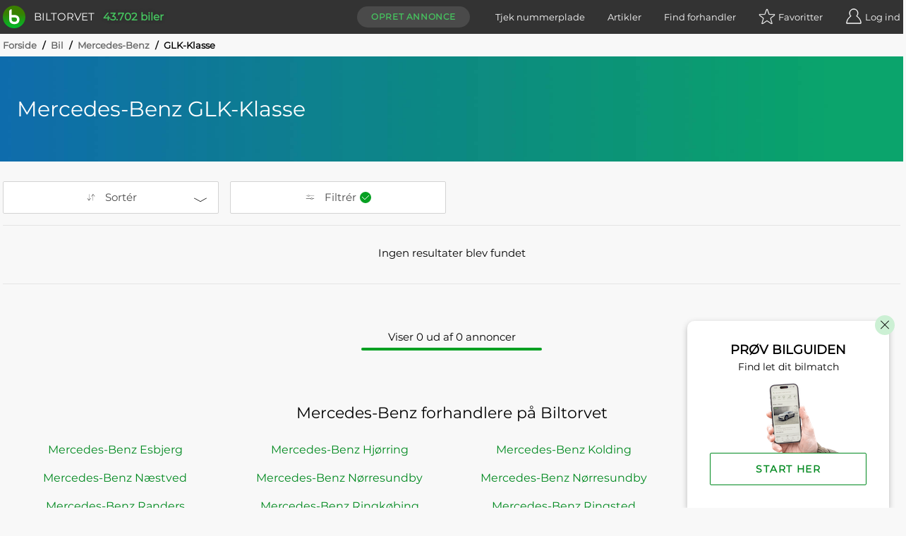

--- FILE ---
content_type: text/html; charset=utf-8
request_url: https://www.biltorvet.dk/bil/mercedes-benz/glk-klasse
body_size: 25498
content:

<!DOCTYPE html>
<html lang="da">

<head>
  
<meta charset="utf-8" />
<meta http-equiv=X-UA-Compatible content="IE=edge">
<meta name="viewport" content="width=device-width, initial-scale=1">
<meta name="theme-color" content="#333" />
<meta name="msapplication-TileColor" content="#333" />

  <title>Mercedes-Benz GLK-Klasse - Se udvalget af biler her</title>

  <meta name="description" content="K&#xF8;b brugt Mercedes-Benz GLK-Klasse privat eller ny fra &#x2B;1500 bilforhandlere i dag &#x2714;&#xFE0F; Tryghed i k&#xF8;b &#x2714;&#xFE0F; &#x2B;45.000 biler &#x2714;&#xFE0F; Pr&#xF8;v vores nye app &#x2714;&#xFE0F;" />

  <link rel="canonical" href="https://www.biltorvet.dk/bil/mercedes-benz/glk-klasse" />


  <link rel="preload" as="font" type="font/woff2" crossorigin="anonymous" href="/font/Montserrat-Regular.woff2">

<style>
    @font-face {
        font-family: 'Montserrat Regular';
        font-style: normal;
        font-weight: 400;
        font-display: swap;
        src: url(/font/Montserrat-Regular.woff2) format('woff2'), url(/font/Montserrat-Regular.woff) format('woff');
    }

    @font-face {
        font-family: 'Codan-Bold';
        font-style: normal;
        font-weight: 400;
        font-display: swap;
        src: url(/font/Codan-Bold.otf) format('opentype');
    }

    @font-face {
        font-family: 'Codan-Book';
        font-style: normal;
        font-weight: 400;
        font-display: swap;
        src: url(/font/Codan-Book.otf) format('opentype');
    }

    @font-face {
        font-family: 'Codan-Medium';
        font-style: normal;
        font-weight: 400;
        font-display: swap;
        src: url(/font/Codan-Medium.otf) format('opentype');
    }
</style>

<script>
  try {
    document.fonts.forEach(function(f) {
      f.family.indexOf('Montserrat Regular') !== -1 && f.load()
    })
  } catch (e) {}
</script>


  <meta name="msapplication-TileImage" content="/static/icons/devices/ms-icon-144x144.png">
<link rel="apple-touch-icon" sizes="57x57" href="/static/icons/devices/apple-icon-57x57.png">
<link rel="apple-touch-icon" sizes="60x60" href="/static/icons/devices/apple-icon-60x60.png">
<link rel="apple-touch-icon" sizes="72x72" href="/static/icons/devices/apple-icon-72x72.png">
<link rel="apple-touch-icon" sizes="76x76" href="/static/icons/devices/apple-icon-76x76.png">
<link rel="apple-touch-icon" sizes="114x114" href="/static/icons/devices/apple-icon-114x114.png">
<link rel="apple-touch-icon" sizes="120x120" href="/static/icons/devices/apple-icon-120x120.png">
<link rel="apple-touch-icon" sizes="144x144" href="/static/icons/devices/apple-icon-144x144.png">
<link rel="apple-touch-icon" sizes="152x152" href="/static/icons/devices/apple-icon-152x152.png">
<link rel="apple-touch-icon" sizes="180x180" href="/static/icons/devices/apple-icon-180x180.png">
<link rel="icon" type="image/png" sizes="16x16" href="/static/icons/devices/favicon-16x16.png">
<link rel="icon" type="image/png" sizes="32x32" href="/static/icons/devices/favicon-32x32.png">
<link rel="icon" type="image/png" sizes="96x96" href="/static/icons/devices/favicon-96x96.png">
<link rel="icon" type="image/png" sizes="192x192" href="/static/icons/devices/android-icon-192x192.png">
<link rel="manifest" href="/static/icons/devices/manifest.json">


  <link rel="stylesheet" href="/static/css/base.min.css" />

  

  <link rel="preload" as="style" href="/dist/css/app.25011e9e.css" />
  <link rel="preload" as="script" href="/dist/js/app.3432fb6c.js" />
  <link rel="preload" as="script" href="/dist/js/chunk-vendors-5a805870.3a9fb9bd.js" /><link rel="preload" as="script" href="/dist/js/chunk-vendors-7708ed28.52df5aab.js" /><link rel="preload" as="script" href="/dist/js/chunk-vendors-7d47fb9b.49184806.js" /><link rel="preload" as="script" href="/dist/js/chunk-vendors-c0d76f48.84d26c53.js" /><link rel="preload" as="script" href="/dist/js/chunk-vendors-d48b9201.795bae05.js" /><link rel="preload" as="script" href="/dist/js/chunk-vendors-f945abb9.bf6f48f1.js" />
  <link rel="stylesheet" href="/dist/css/app.25011e9e.css" />

      <link rel="preload" as="script" href="/dist/js/12-seo.ced29619.js" />
      <link rel="preload" as="style" href="/dist/css/12-seo.992aa399.css" />

  <!-- The initial config of Consent Mode -->
  <script type="text/javascript">
  window.dataLayer = window.dataLayer || [];
  function gtag() {
    dataLayer.push(arguments);
  }
  gtag('consent', 'default', {
    ad_storage: 'denied',
    analytics_storage: 'denied',
    wait_for_update: 1500,
  });
  gtag('set', 'ads_data_redaction', true);
  </script>

  <!-- Cookie Information Pop-up Script is required for the SDK -->
  <script id="CookieConsent" src="https://policy.app.cookieinformation.com/uc.js" data-culture="DA" data-gcm-version="2.0" type="text/javascript"></script>

  <script>
        (function (w, d, s, l, i) {
            w[l] = w[l] || []; w[l].push({
                'gtm.start':
                    new Date().getTime(), event: 'gtm.js'
            }); var f = d.getElementsByTagName(s)[0],
                j = d.createElement(s), dl = l != 'dataLayer' ? '&l=' + l : ''; j.async = true; j.src =
                    'https://www.googletagmanager.com/gtm.js?id=' + i + dl; f.parentNode.insertBefore(j, f);
        })(window, document, 'script', 'dataLayer', 'GTM-NC6X444');
  </script>

  <meta name="ahrefs-site-verification" content="193f88ee77c02f2a5c11c3cab26bf1275a1550d5fd50baced6b95d7a4cff186a">
  <meta name="google-site-verification" content="fmBp0IpV3xIEuznML6G2IJIiGaltXG7C5c3y5Odc5Pk" />
  <meta property="fb:pages" content="342171499226489" />
  <meta name="google-adsense-account" content="ca-pub-3531271776364299" />
</head>

<body data-user-email="">
  <noscript>
    <iframe src="https://www.googletagmanager.com/ns.html?id=GTM-NC6X444"
            height="0" width="0" style="display:none;visibility:hidden"></iframe>
  </noscript>

  <div id="app">
    <div  
         >
      <header id="headerTopPlacement" class="header header--top-placement">
        
<div class="container">
  <div class="header__container">
    <a href="/">
      <div class="logo print-visible">
          <span class="logo__image"><img class="h-8 w-8" src="/static/img/vector/logo-green.svg" alt="Logo"/></span>
        <span class="logo__text">Biltorvet</span>
      </div>
    </a>
    <span class="header__total-count print-hidden">43.702 biler</span>
    <nav class="menu print-hidden">
      <VueMenu
        :is-registered="false"
        :login="{ url: '/login', text: 'Log ind', class: 'log-in', alias: 'login' }"
        :login-options='{&quot;googleEnabled&quot;:true,&quot;googleClientId&quot;:&quot;1016713895788-g45jloqnkqj3sq5qsdl1b1n28jl8vr8v.apps.googleusercontent.com&quot;,&quot;googleLoginUri&quot;:&quot;https://www.biltorvet.dk/login/LoginWithGoogle&quot;,&quot;facebookEnabled&quot;:true,&quot;facebookAppId&quot;:&quot;1281525595256500&quot;,&quot;appleEnabled&quot;:true,&quot;appleClientId&quot;:&quot;dk.biltorvet.biltorvetapp&quot;,&quot;appleRedirectUri&quot;:&quot;https://www.biltorvet.dk/login/LoginWithApple&quot;}'
        :logout="{ url: '/logout', text: 'Log ud', class: 'log-out', alias: 'logout' }"
        :dashboard="{ url: '/bruger', text: 'Mit Biltorvet', class: 'dashboard', alias: 'user' }"
        :favorites="{ url: '/bruger/praeferencer/favoritter', text: 'Favoritter', class: 'favorites', alias: 'normal', count: 0 }"
        :create-ad="{ url: '/bruger/annoncer/opret', text: 'Opret annonce', class: 'create-ad', alias: 'normal' }"
        :items="[
          { url: '/nummerpladeopslag', text: 'Tjek nummerplade', class: 'license-plate-lookup', alias: 'normal' },
          { url: '/artikler', text: 'Artikler', class: 'article', alias: 'normal' },
          { url: '/forhandler', text: 'Find forhandler', class: 'find-dealer', alias: 'normal' }
        ]">
      </VueMenu>
    </nav>
  </div>
</div>

      </header>
    </div>

    
<SeoView></SeoView>

<div class="seo-page">
    <div class="container">
      
  <div class="breadcrumb">
      <div>

        <span class="breadcrumb__text breadcrumb__link">
            <a href="/">Forside</a>
            <span class="breadcrumb__text breadcrumb__slash">/</span>
        </span>
      </div>
      <div>

        <span class="breadcrumb__text breadcrumb__link">
            <a href="/bil">Bil</a>
            <span class="breadcrumb__text breadcrumb__slash">/</span>
        </span>
      </div>
      <div>

        <span class="breadcrumb__text breadcrumb__link">
            <a href="/bil/mercedes-benz">Mercedes-Benz</a>
            <span class="breadcrumb__text breadcrumb__slash">/</span>
        </span>
      </div>
      <div>

        <span class="breadcrumb__text">
GLK-Klasse        </span>
      </div>
  </div>

    </div>


<div class="banner">
  <div class="banner__overlay  banner__overlay--small">
    <div class="banner__inner-container container">
        <h1 class="banner__title">Mercedes-Benz GLK-Klasse</h1>
    </div>
  </div>
  <picture class="banner__viewport">
    <source type="image/jpg" sizes="100vw" srcset="
                /static/img/raster/hero-default/640.jpg 640w,
                /static/img/raster/hero-default/1280.jpg 1280w,
                /static/img/raster/hero-default/2800.jpg 2800w">
    <img loading="lazy" class="banner__image" src="/static/img/raster/hero-default/1280.jpg" alt="En gradient der g&#xE5;r fra venstre til h&#xF8;jre i bl&#xE5; til gr&#xF8;n">
  </picture>
</div>





  <div class="container">
    <SearchResultsContainer
  :ui-prop='{&quot;components&quot;:[{&quot;type&quot;:&quot;OverlayProductType&quot;,&quot;props&quot;:{&quot;hideSelectText&quot;:true,&quot;selectedTitle&quot;:&quot;Bil&quot;,&quot;title&quot;:&quot;Kategori&quot;,&quot;children&quot;:[{&quot;type&quot;:&quot;ProductType&quot;,&quot;props&quot;:{&quot;searchType&quot;:&quot;ProductTypeId&quot;,&quot;type&quot;:&quot;radio&quot;,&quot;items&quot;:[{&quot;name&quot;:&quot;Bil&quot;,&quot;value&quot;:1,&quot;selected&quot;:true,&quot;url&quot;:&quot;/&quot;,&quot;iconUrl&quot;:&quot;/static/icons/producttypes/personal-car.svg&quot;},{&quot;name&quot;:&quot;Varebil&quot;,&quot;value&quot;:6,&quot;url&quot;:&quot;/soeg/varebil&quot;,&quot;iconUrl&quot;:&quot;/static/icons/producttypes/van.svg&quot;},{&quot;name&quot;:&quot;MC&quot;,&quot;value&quot;:2,&quot;url&quot;:&quot;/soeg/mc&quot;,&quot;iconUrl&quot;:&quot;/static/icons/producttypes/mc.svg&quot;},{&quot;name&quot;:&quot;Diverse&quot;,&quot;value&quot;:5,&quot;url&quot;:&quot;/soeg/diverse&quot;,&quot;iconUrl&quot;:&quot;/static/icons/producttypes/misc.svg&quot;}]}}]}},{&quot;type&quot;:&quot;TextSearch&quot;,&quot;props&quot;:{&quot;searchType&quot;:&quot;sr_TextSearch&quot;,&quot;title&quot;:&quot;S&#248;g bl.a. p&#229; m&#230;rke, model, farve, udstyr, bynavn...&quot;}},{&quot;type&quot;:&quot;ListHorizontalContainer&quot;,&quot;props&quot;:{&quot;title&quot;:&quot;Stand&quot;,&quot;children&quot;:[{&quot;type&quot;:&quot;ListHorizontal&quot;,&quot;props&quot;:{&quot;searchType&quot;:&quot;ConditionTypeId&quot;,&quot;type&quot;:&quot;radio&quot;,&quot;items&quot;:[{&quot;name&quot;:&quot;Alle&quot;,&quot;selected&quot;:true},{&quot;name&quot;:&quot;Brugt&quot;,&quot;value&quot;:9},{&quot;name&quot;:&quot;Fabriksny&quot;,&quot;value&quot;:2}]}}]}},{&quot;type&quot;:&quot;Overlay&quot;,&quot;searchTypes&quot;:[&quot;MakeId&quot;],&quot;props&quot;:{&quot;title&quot;:&quot;M&#230;rke&quot;,&quot;children&quot;:[{&quot;type&quot;:&quot;SearchList&quot;,&quot;props&quot;:{&quot;searchType&quot;:&quot;MakeId&quot;,&quot;type&quot;:&quot;checkbox&quot;,&quot;singleSelect&quot;:false,&quot;closeOnSelect&quot;:true,&quot;items&quot;:[{&quot;name&quot;:&quot;Popul&#230;re&quot;,&quot;isHeader&quot;:true},{&quot;name&quot;:&quot;Audi&quot;,&quot;value&quot;:783},{&quot;name&quot;:&quot;BMW&quot;,&quot;value&quot;:786},{&quot;name&quot;:&quot;Ford&quot;,&quot;value&quot;:797},{&quot;name&quot;:&quot;Mercedes-Benz&quot;,&quot;value&quot;:814,&quot;selected&quot;:true},{&quot;name&quot;:&quot;Peugeot&quot;,&quot;value&quot;:820},{&quot;name&quot;:&quot;Skoda&quot;,&quot;value&quot;:829},{&quot;name&quot;:&quot;Toyota&quot;,&quot;value&quot;:834},{&quot;name&quot;:&quot;VW&quot;,&quot;value&quot;:837},{&quot;name&quot;:&quot;Alle&quot;,&quot;isHeader&quot;:true},{&quot;name&quot;:&quot;Abarth&quot;,&quot;value&quot;:928},{&quot;name&quot;:&quot;Aiways&quot;,&quot;value&quot;:1319},{&quot;name&quot;:&quot;Alfa Romeo&quot;,&quot;value&quot;:781},{&quot;name&quot;:&quot;Alpina&quot;,&quot;value&quot;:1155},{&quot;name&quot;:&quot;Alpine&quot;,&quot;value&quot;:1338},{&quot;name&quot;:&quot;Aston Martin&quot;,&quot;value&quot;:782},{&quot;name&quot;:&quot;Audi&quot;,&quot;value&quot;:783},{&quot;name&quot;:&quot;Austin-Healey&quot;,&quot;value&quot;:1356},{&quot;name&quot;:&quot;Bentley&quot;,&quot;value&quot;:785},{&quot;name&quot;:&quot;BMW&quot;,&quot;value&quot;:786},{&quot;name&quot;:&quot;Buick&quot;,&quot;value&quot;:787},{&quot;name&quot;:&quot;BYD&quot;,&quot;value&quot;:1354},{&quot;name&quot;:&quot;Cadillac&quot;,&quot;value&quot;:788},{&quot;name&quot;:&quot;Chevrolet&quot;,&quot;value&quot;:789},{&quot;name&quot;:&quot;Chrysler&quot;,&quot;value&quot;:790},{&quot;name&quot;:&quot;Citro&#235;n&quot;,&quot;value&quot;:951},{&quot;name&quot;:&quot;Cupra&quot;,&quot;value&quot;:1177},{&quot;name&quot;:&quot;Dacia&quot;,&quot;value&quot;:792},{&quot;name&quot;:&quot;Daewoo&quot;,&quot;value&quot;:793},{&quot;name&quot;:&quot;Dodge&quot;,&quot;value&quot;:844},{&quot;name&quot;:&quot;DS&quot;,&quot;value&quot;:944},{&quot;name&quot;:&quot;Exlantix&quot;,&quot;value&quot;:1476},{&quot;name&quot;:&quot;Ferrari&quot;,&quot;value&quot;:795},{&quot;name&quot;:&quot;Fiat&quot;,&quot;value&quot;:796},{&quot;name&quot;:&quot;Fisker&quot;,&quot;value&quot;:925},{&quot;name&quot;:&quot;Ford&quot;,&quot;value&quot;:797},{&quot;name&quot;:&quot;Honda&quot;,&quot;value&quot;:799},{&quot;name&quot;:&quot;Hongqi&quot;,&quot;value&quot;:1377},{&quot;name&quot;:&quot;Hummer&quot;,&quot;value&quot;:862},{&quot;name&quot;:&quot;Hyundai&quot;,&quot;value&quot;:800},{&quot;name&quot;:&quot;JAC&quot;,&quot;value&quot;:1370},{&quot;name&quot;:&quot;Jaguar&quot;,&quot;value&quot;:802},{&quot;name&quot;:&quot;Jeep&quot;,&quot;value&quot;:803},{&quot;name&quot;:&quot;KGM&quot;,&quot;value&quot;:1419},{&quot;name&quot;:&quot;Kia&quot;,&quot;value&quot;:805},{&quot;name&quot;:&quot;Lada&quot;,&quot;value&quot;:806},{&quot;name&quot;:&quot;Lamborghini&quot;,&quot;value&quot;:807},{&quot;name&quot;:&quot;Lancia&quot;,&quot;value&quot;:808},{&quot;name&quot;:&quot;Land Rover&quot;,&quot;value&quot;:809},{&quot;name&quot;:&quot;Leapmotor&quot;,&quot;value&quot;:1474},{&quot;name&quot;:&quot;Lexus&quot;,&quot;value&quot;:810},{&quot;name&quot;:&quot;Lincoln&quot;,&quot;value&quot;:892},{&quot;name&quot;:&quot;Lotus&quot;,&quot;value&quot;:811},{&quot;name&quot;:&quot;Lynk &amp; Co&quot;,&quot;value&quot;:1367},{&quot;name&quot;:&quot;MAN&quot;,&quot;value&quot;:872},{&quot;name&quot;:&quot;Maserati&quot;,&quot;value&quot;:812},{&quot;name&quot;:&quot;Maxus&quot;,&quot;value&quot;:1303},{&quot;name&quot;:&quot;Maybach&quot;,&quot;value&quot;:1390},{&quot;name&quot;:&quot;Mazda&quot;,&quot;value&quot;:813},{&quot;name&quot;:&quot;McLaren&quot;,&quot;value&quot;:845},{&quot;name&quot;:&quot;Mercedes-Benz&quot;,&quot;value&quot;:814,&quot;selected&quot;:true},{&quot;name&quot;:&quot;Mercury&quot;,&quot;value&quot;:919},{&quot;name&quot;:&quot;MG&quot;,&quot;value&quot;:815},{&quot;name&quot;:&quot;Micro&quot;,&quot;value&quot;:1405},{&quot;name&quot;:&quot;Mini&quot;,&quot;value&quot;:855},{&quot;name&quot;:&quot;Mitsubishi&quot;,&quot;value&quot;:816},{&quot;name&quot;:&quot;Morgan&quot;,&quot;value&quot;:817},{&quot;name&quot;:&quot;Morris&quot;,&quot;value&quot;:902},{&quot;name&quot;:&quot;Navor&quot;,&quot;value&quot;:1446},{&quot;name&quot;:&quot;Nissan&quot;,&quot;value&quot;:818},{&quot;name&quot;:&quot;Oldsmobile&quot;,&quot;value&quot;:847},{&quot;name&quot;:&quot;Omoda&quot;,&quot;value&quot;:1459},{&quot;name&quot;:&quot;Opel&quot;,&quot;value&quot;:819},{&quot;name&quot;:&quot;Peugeot&quot;,&quot;value&quot;:820},{&quot;name&quot;:&quot;Plymouth&quot;,&quot;value&quot;:918},{&quot;name&quot;:&quot;Polaris&quot;,&quot;value&quot;:1172},{&quot;name&quot;:&quot;Polestar&quot;,&quot;value&quot;:1315},{&quot;name&quot;:&quot;Pontiac&quot;,&quot;value&quot;:823},{&quot;name&quot;:&quot;Porsche&quot;,&quot;value&quot;:824},{&quot;name&quot;:&quot;Renault&quot;,&quot;value&quot;:825},{&quot;name&quot;:&quot;Rolls-Royce&quot;,&quot;value&quot;:826},{&quot;name&quot;:&quot;Seat&quot;,&quot;value&quot;:828},{&quot;name&quot;:&quot;Seres&quot;,&quot;value&quot;:1431},{&quot;name&quot;:&quot;Skoda&quot;,&quot;value&quot;:829},{&quot;name&quot;:&quot;Skyworth&quot;,&quot;value&quot;:1478},{&quot;name&quot;:&quot;Smart&quot;,&quot;value&quot;:860},{&quot;name&quot;:&quot;SsangYong&quot;,&quot;value&quot;:851},{&quot;name&quot;:&quot;Subaru&quot;,&quot;value&quot;:830},{&quot;name&quot;:&quot;Suzuki&quot;,&quot;value&quot;:831},{&quot;name&quot;:&quot;Saab&quot;,&quot;value&quot;:832},{&quot;name&quot;:&quot;Tesla&quot;,&quot;value&quot;:897},{&quot;name&quot;:&quot;Toyota&quot;,&quot;value&quot;:834},{&quot;name&quot;:&quot;Trabant&quot;,&quot;value&quot;:876},{&quot;name&quot;:&quot;Triumph&quot;,&quot;value&quot;:893},{&quot;name&quot;:&quot;Vauxhall&quot;,&quot;value&quot;:935},{&quot;name&quot;:&quot;Volvo&quot;,&quot;value&quot;:836},{&quot;name&quot;:&quot;Voyah&quot;,&quot;value&quot;:1391},{&quot;name&quot;:&quot;VW&quot;,&quot;value&quot;:837},{&quot;name&quot;:&quot;Wartburg&quot;,&quot;value&quot;:838},{&quot;name&quot;:&quot;Xpeng&quot;,&quot;value&quot;:1339},{&quot;name&quot;:&quot;Zeekr&quot;,&quot;value&quot;:1456}]}}]}},{&quot;type&quot;:&quot;Overlay&quot;,&quot;searchTypes&quot;:[&quot;ModelId&quot;,&quot;ModelClassId&quot;],&quot;props&quot;:{&quot;title&quot;:&quot;Model&quot;,&quot;children&quot;:[{&quot;type&quot;:&quot;ModelList&quot;,&quot;catchSearchType&quot;:&quot;MakeId&quot;,&quot;props&quot;:{&quot;searchType&quot;:&quot;ModelId&quot;,&quot;type&quot;:&quot;checkbox&quot;,&quot;closeOnSelect&quot;:true,&quot;items&quot;:[{&quot;name&quot;:&quot;Mercedes-Benz&quot;,&quot;value&quot;:814,&quot;items&quot;:[{&quot;name&quot;:&quot;Popul&#230;re&quot;,&quot;isHeader&quot;:true},{&quot;name&quot;:&quot;A-Klasse&quot;,&quot;value&quot;:9,&quot;searchType&quot;:&quot;ModelClassId&quot;},{&quot;name&quot;:&quot;C-Klasse&quot;,&quot;value&quot;:11,&quot;searchType&quot;:&quot;ModelClassId&quot;},{&quot;name&quot;:&quot;CLA-Klasse&quot;,&quot;value&quot;:12,&quot;searchType&quot;:&quot;ModelClassId&quot;},{&quot;name&quot;:&quot;E-Klasse&quot;,&quot;value&quot;:17,&quot;searchType&quot;:&quot;ModelClassId&quot;},{&quot;name&quot;:&quot;EQA&quot;,&quot;value&quot;:33,&quot;searchType&quot;:&quot;ModelClassId&quot;},{&quot;name&quot;:&quot;EQB&quot;,&quot;value&quot;:34,&quot;searchType&quot;:&quot;ModelClassId&quot;},{&quot;name&quot;:&quot;EQE&quot;,&quot;value&quot;:36,&quot;searchType&quot;:&quot;ModelClassId&quot;},{&quot;name&quot;:&quot;GLC-Klasse&quot;,&quot;value&quot;:21,&quot;searchType&quot;:&quot;ModelClassId&quot;},{&quot;name&quot;:&quot;Alle&quot;,&quot;isHeader&quot;:true},{&quot;name&quot;:&quot;A-Klasse&quot;,&quot;value&quot;:9,&quot;searchType&quot;:&quot;ModelClassId&quot;,&quot;children&quot;:[{&quot;name&quot;:&quot;A150&quot;,&quot;value&quot;:16391},{&quot;name&quot;:&quot;A160&quot;,&quot;value&quot;:16393},{&quot;name&quot;:&quot;A170&quot;,&quot;value&quot;:16397},{&quot;name&quot;:&quot;A180&quot;,&quot;value&quot;:16401},{&quot;name&quot;:&quot;A180 d&quot;,&quot;value&quot;:16403},{&quot;name&quot;:&quot;A200&quot;,&quot;value&quot;:16407},{&quot;name&quot;:&quot;A200 d&quot;,&quot;value&quot;:16409},{&quot;name&quot;:&quot;A220&quot;,&quot;value&quot;:16415},{&quot;name&quot;:&quot;A220 d&quot;,&quot;value&quot;:16417},{&quot;name&quot;:&quot;A250&quot;,&quot;value&quot;:16419},{&quot;name&quot;:&quot;A250 e&quot;,&quot;value&quot;:16421},{&quot;name&quot;:&quot;A35 AMG&quot;,&quot;value&quot;:16423},{&quot;name&quot;:&quot;A45 AMG&quot;,&quot;value&quot;:16425}]},{&quot;name&quot;:&quot;B-Klasse&quot;,&quot;value&quot;:10,&quot;searchType&quot;:&quot;ModelClassId&quot;,&quot;children&quot;:[{&quot;name&quot;:&quot;B Electric Drive&quot;,&quot;value&quot;:16429},{&quot;name&quot;:&quot;B180&quot;,&quot;value&quot;:16439},{&quot;name&quot;:&quot;B180 d&quot;,&quot;value&quot;:16441},{&quot;name&quot;:&quot;B200&quot;,&quot;value&quot;:16443},{&quot;name&quot;:&quot;B200 d&quot;,&quot;value&quot;:16445},{&quot;name&quot;:&quot;B220&quot;,&quot;value&quot;:16447},{&quot;name&quot;:&quot;B220 d&quot;,&quot;value&quot;:16449},{&quot;name&quot;:&quot;B250 e&quot;,&quot;value&quot;:17187}]},{&quot;name&quot;:&quot;C-Klasse&quot;,&quot;value&quot;:11,&quot;searchType&quot;:&quot;ModelClassId&quot;,&quot;children&quot;:[{&quot;name&quot;:&quot;C180&quot;,&quot;value&quot;:16455},{&quot;name&quot;:&quot;C180 d&quot;,&quot;value&quot;:16457},{&quot;name&quot;:&quot;C200&quot;,&quot;value&quot;:16459},{&quot;name&quot;:&quot;C200 d&quot;,&quot;value&quot;:16461},{&quot;name&quot;:&quot;C220&quot;,&quot;value&quot;:16463},{&quot;name&quot;:&quot;C220 d&quot;,&quot;value&quot;:16465},{&quot;name&quot;:&quot;C230&quot;,&quot;value&quot;:16467},{&quot;name&quot;:&quot;C240&quot;,&quot;value&quot;:16469},{&quot;name&quot;:&quot;C250&quot;,&quot;value&quot;:16471},{&quot;name&quot;:&quot;C250 d&quot;,&quot;value&quot;:16473},{&quot;name&quot;:&quot;C300&quot;,&quot;value&quot;:16481},{&quot;name&quot;:&quot;C300 d&quot;,&quot;value&quot;:16483},{&quot;name&quot;:&quot;C300 de&quot;,&quot;value&quot;:17281},{&quot;name&quot;:&quot;C300 e&quot;,&quot;value&quot;:16485},{&quot;name&quot;:&quot;C320&quot;,&quot;value&quot;:16489},{&quot;name&quot;:&quot;C350 e&quot;,&quot;value&quot;:16497},{&quot;name&quot;:&quot;C36 AMG&quot;,&quot;value&quot;:16499},{&quot;name&quot;:&quot;C400&quot;,&quot;value&quot;:16501},{&quot;name&quot;:&quot;C43 AMG&quot;,&quot;value&quot;:16503},{&quot;name&quot;:&quot;C450&quot;,&quot;value&quot;:16505},{&quot;name&quot;:&quot;C55 AMG&quot;,&quot;value&quot;:16509},{&quot;name&quot;:&quot;C63 AMG&quot;,&quot;value&quot;:16511},{&quot;name&quot;:&quot;C63 AMG S&quot;,&quot;value&quot;:16513}]},{&quot;name&quot;:&quot;CLA-Klasse&quot;,&quot;value&quot;:12,&quot;searchType&quot;:&quot;ModelClassId&quot;,&quot;children&quot;:[{&quot;name&quot;:&quot;CLA180&quot;,&quot;value&quot;:16521},{&quot;name&quot;:&quot;CLA200&quot;,&quot;value&quot;:16525},{&quot;name&quot;:&quot;CLA200 d&quot;,&quot;value&quot;:16527},{&quot;name&quot;:&quot;CLA220&quot;,&quot;value&quot;:16529},{&quot;name&quot;:&quot;CLA220 d&quot;,&quot;value&quot;:16531},{&quot;name&quot;:&quot;CLA250&quot;,&quot;value&quot;:16533},{&quot;name&quot;:&quot;CLA250 e&quot;,&quot;value&quot;:17189},{&quot;name&quot;:&quot;CLA250+&quot;,&quot;value&quot;:18860},{&quot;name&quot;:&quot;CLA45 AMG&quot;,&quot;value&quot;:16537}]},{&quot;name&quot;:&quot;CLE-Klasse&quot;,&quot;value&quot;:39,&quot;searchType&quot;:&quot;ModelClassId&quot;,&quot;children&quot;:[{&quot;name&quot;:&quot;CLE300&quot;,&quot;value&quot;:18494},{&quot;name&quot;:&quot;CLE53 AMG&quot;,&quot;value&quot;:18785}]},{&quot;name&quot;:&quot;CLK-Klasse&quot;,&quot;value&quot;:14,&quot;searchType&quot;:&quot;ModelClassId&quot;,&quot;children&quot;:[{&quot;name&quot;:&quot;CLK200&quot;,&quot;value&quot;:16548},{&quot;name&quot;:&quot;CLK230&quot;,&quot;value&quot;:16550},{&quot;name&quot;:&quot;CLK280&quot;,&quot;value&quot;:16553},{&quot;name&quot;:&quot;CLK320&quot;,&quot;value&quot;:16554},{&quot;name&quot;:&quot;CLK350&quot;,&quot;value&quot;:16556}]},{&quot;name&quot;:&quot;CL-Klasse&quot;,&quot;value&quot;:15,&quot;searchType&quot;:&quot;ModelClassId&quot;,&quot;children&quot;:[{&quot;name&quot;:&quot;CL500&quot;,&quot;value&quot;:16516},{&quot;name&quot;:&quot;CL55 AMG&quot;,&quot;value&quot;:16517},{&quot;name&quot;:&quot;CL65 AMG&quot;,&quot;value&quot;:16520}]},{&quot;name&quot;:&quot;CLS-Klasse&quot;,&quot;value&quot;:16,&quot;searchType&quot;:&quot;ModelClassId&quot;,&quot;children&quot;:[{&quot;name&quot;:&quot;CLS220 d&quot;,&quot;value&quot;:16561},{&quot;name&quot;:&quot;CLS320 d&quot;,&quot;value&quot;:16569},{&quot;name&quot;:&quot;CLS350&quot;,&quot;value&quot;:16571},{&quot;name&quot;:&quot;CLS350 d&quot;,&quot;value&quot;:16573},{&quot;name&quot;:&quot;CLS500&quot;,&quot;value&quot;:16581},{&quot;name&quot;:&quot;CLS53 AMG&quot;,&quot;value&quot;:16583},{&quot;name&quot;:&quot;CLS63 AMG&quot;,&quot;value&quot;:16587}]},{&quot;name&quot;:&quot;E-Klasse&quot;,&quot;value&quot;:17,&quot;searchType&quot;:&quot;ModelClassId&quot;,&quot;children&quot;:[{&quot;name&quot;:&quot;230CE&quot;,&quot;value&quot;:5816},{&quot;name&quot;:&quot;230E&quot;,&quot;value&quot;:5817},{&quot;name&quot;:&quot;300CD&quot;,&quot;value&quot;:6221},{&quot;name&quot;:&quot;E200&quot;,&quot;value&quot;:16595},{&quot;name&quot;:&quot;E200 d&quot;,&quot;value&quot;:16597},{&quot;name&quot;:&quot;E220&quot;,&quot;value&quot;:16599},{&quot;name&quot;:&quot;E220 d&quot;,&quot;value&quot;:16601},{&quot;name&quot;:&quot;E250&quot;,&quot;value&quot;:16609},{&quot;name&quot;:&quot;E250 d&quot;,&quot;value&quot;:16611},{&quot;name&quot;:&quot;E280&quot;,&quot;value&quot;:16615},{&quot;name&quot;:&quot;E300&quot;,&quot;value&quot;:16621},{&quot;name&quot;:&quot;E300 d&quot;,&quot;value&quot;:16623},{&quot;name&quot;:&quot;E300 de&quot;,&quot;value&quot;:17194},{&quot;name&quot;:&quot;E300 e&quot;,&quot;value&quot;:16625},{&quot;name&quot;:&quot;E320&quot;,&quot;value&quot;:16627},{&quot;name&quot;:&quot;E350&quot;,&quot;value&quot;:16631},{&quot;name&quot;:&quot;E350 d&quot;,&quot;value&quot;:16633},{&quot;name&quot;:&quot;E350 e&quot;,&quot;value&quot;:16635},{&quot;name&quot;:&quot;E400&quot;,&quot;value&quot;:16637},{&quot;name&quot;:&quot;E400 d&quot;,&quot;value&quot;:16639},{&quot;name&quot;:&quot;E43 AMG&quot;,&quot;value&quot;:16645},{&quot;name&quot;:&quot;E430&quot;,&quot;value&quot;:16647},{&quot;name&quot;:&quot;E450&quot;,&quot;value&quot;:16649},{&quot;name&quot;:&quot;E500&quot;,&quot;value&quot;:16653},{&quot;name&quot;:&quot;E53 AMG&quot;,&quot;value&quot;:16655},{&quot;name&quot;:&quot;E63 AMG&quot;,&quot;value&quot;:16659},{&quot;name&quot;:&quot;E63 AMG S&quot;,&quot;value&quot;:16661}]},{&quot;name&quot;:&quot;EQA&quot;,&quot;value&quot;:33,&quot;searchType&quot;:&quot;ModelClassId&quot;,&quot;children&quot;:[{&quot;name&quot;:&quot;EQA 250&quot;,&quot;value&quot;:17826},{&quot;name&quot;:&quot;EQA 250+&quot;,&quot;value&quot;:18152},{&quot;name&quot;:&quot;EQA 300&quot;,&quot;value&quot;:17828},{&quot;name&quot;:&quot;EQA 350&quot;,&quot;value&quot;:17830}]},{&quot;name&quot;:&quot;EQB&quot;,&quot;value&quot;:34,&quot;searchType&quot;:&quot;ModelClassId&quot;,&quot;children&quot;:[{&quot;name&quot;:&quot;EQB 250&quot;,&quot;value&quot;:18011},{&quot;name&quot;:&quot;EQB 250+&quot;,&quot;value&quot;:18340},{&quot;name&quot;:&quot;EQB 300&quot;,&quot;value&quot;:17832},{&quot;name&quot;:&quot;EQB 350&quot;,&quot;value&quot;:17833}]},{&quot;name&quot;:&quot;EQC&quot;,&quot;value&quot;:35,&quot;searchType&quot;:&quot;ModelClassId&quot;,&quot;children&quot;:[{&quot;name&quot;:&quot;EQC 400&quot;,&quot;value&quot;:17834}]},{&quot;name&quot;:&quot;EQE&quot;,&quot;value&quot;:36,&quot;searchType&quot;:&quot;ModelClassId&quot;,&quot;children&quot;:[{&quot;name&quot;:&quot;EQE 300&quot;,&quot;value&quot;:18264},{&quot;name&quot;:&quot;EQE 350&quot;,&quot;value&quot;:18057},{&quot;name&quot;:&quot;EQE 350+&quot;,&quot;value&quot;:17835},{&quot;name&quot;:&quot;EQE 43 AMG&quot;,&quot;value&quot;:17836},{&quot;name&quot;:&quot;EQE 500&quot;,&quot;value&quot;:18252},{&quot;name&quot;:&quot;EQE 53 AMG&quot;,&quot;value&quot;:18265}]},{&quot;name&quot;:&quot;EQS&quot;,&quot;value&quot;:37,&quot;searchType&quot;:&quot;ModelClassId&quot;,&quot;children&quot;:[{&quot;name&quot;:&quot;EQS 350&quot;,&quot;value&quot;:18036},{&quot;name&quot;:&quot;EQS 450&quot;,&quot;value&quot;:18304},{&quot;name&quot;:&quot;EQS 450+&quot;,&quot;value&quot;:17837},{&quot;name&quot;:&quot;EQS 53 AMG&quot;,&quot;value&quot;:18039},{&quot;name&quot;:&quot;EQS 580&quot;,&quot;value&quot;:17838}]},{&quot;name&quot;:&quot;EQT&quot;,&quot;value&quot;:40,&quot;searchType&quot;:&quot;ModelClassId&quot;,&quot;children&quot;:[{&quot;name&quot;:&quot;EQT 200&quot;,&quot;value&quot;:18738}]},{&quot;name&quot;:&quot;EQV&quot;,&quot;value&quot;:38,&quot;searchType&quot;:&quot;ModelClassId&quot;,&quot;children&quot;:[{&quot;name&quot;:&quot;EQV 250&quot;,&quot;value&quot;:18787},{&quot;name&quot;:&quot;EQV 300&quot;,&quot;value&quot;:17839}]},{&quot;name&quot;:&quot;G-Klasse&quot;,&quot;value&quot;:18,&quot;searchType&quot;:&quot;ModelClassId&quot;,&quot;children&quot;:[{&quot;name&quot;:&quot;G350 d&quot;,&quot;value&quot;:16677},{&quot;name&quot;:&quot;G500&quot;,&quot;value&quot;:16681},{&quot;name&quot;:&quot;G580&quot;,&quot;value&quot;:18747},{&quot;name&quot;:&quot;G63 AMG&quot;,&quot;value&quot;:16687}]},{&quot;name&quot;:&quot;GLA-Klasse&quot;,&quot;value&quot;:19,&quot;searchType&quot;:&quot;ModelClassId&quot;,&quot;children&quot;:[{&quot;name&quot;:&quot;GLA200&quot;,&quot;value&quot;:16711},{&quot;name&quot;:&quot;GLA200 d&quot;,&quot;value&quot;:16713},{&quot;name&quot;:&quot;GLA220 d&quot;,&quot;value&quot;:16717},{&quot;name&quot;:&quot;GLA250&quot;,&quot;value&quot;:16719},{&quot;name&quot;:&quot;GLA250 e&quot;,&quot;value&quot;:17217},{&quot;name&quot;:&quot;GLA35 AMG&quot;,&quot;value&quot;:17191}]},{&quot;name&quot;:&quot;GLB-Klasse&quot;,&quot;value&quot;:20,&quot;searchType&quot;:&quot;ModelClassId&quot;,&quot;children&quot;:[{&quot;name&quot;:&quot;GLB200&quot;,&quot;value&quot;:16725},{&quot;name&quot;:&quot;GLB200 d&quot;,&quot;value&quot;:16727},{&quot;name&quot;:&quot;GLB220 d&quot;,&quot;value&quot;:16729},{&quot;name&quot;:&quot;GLB250&quot;,&quot;value&quot;:16731}]},{&quot;name&quot;:&quot;GLC-Klasse&quot;,&quot;value&quot;:21,&quot;searchType&quot;:&quot;ModelClassId&quot;,&quot;children&quot;:[{&quot;name&quot;:&quot;GLC200&quot;,&quot;value&quot;:16733},{&quot;name&quot;:&quot;GLC200 d&quot;,&quot;value&quot;:16735},{&quot;name&quot;:&quot;GLC220 d&quot;,&quot;value&quot;:16737},{&quot;name&quot;:&quot;GLC250&quot;,&quot;value&quot;:16739},{&quot;name&quot;:&quot;GLC250 d&quot;,&quot;value&quot;:16741},{&quot;name&quot;:&quot;GLC300&quot;,&quot;value&quot;:16743},{&quot;name&quot;:&quot;GLC300 d&quot;,&quot;value&quot;:16745},{&quot;name&quot;:&quot;GLC300 de&quot;,&quot;value&quot;:17336},{&quot;name&quot;:&quot;GLC300 e&quot;,&quot;value&quot;:16937},{&quot;name&quot;:&quot;GLC350 d&quot;,&quot;value&quot;:16747},{&quot;name&quot;:&quot;GLC350 e&quot;,&quot;value&quot;:16749},{&quot;name&quot;:&quot;GLC400 d&quot;,&quot;value&quot;:16751},{&quot;name&quot;:&quot;GLC400 e&quot;,&quot;value&quot;:18266},{&quot;name&quot;:&quot;GLC43 AMG&quot;,&quot;value&quot;:16753},{&quot;name&quot;:&quot;GLC63 AMG&quot;,&quot;value&quot;:16755},{&quot;name&quot;:&quot;GLC63 AMG S&quot;,&quot;value&quot;:16757}]},{&quot;name&quot;:&quot;GLE-Klasse&quot;,&quot;value&quot;:22,&quot;searchType&quot;:&quot;ModelClassId&quot;,&quot;children&quot;:[{&quot;name&quot;:&quot;GLE300 d&quot;,&quot;value&quot;:16761},{&quot;name&quot;:&quot;GLE350 d&quot;,&quot;value&quot;:16763},{&quot;name&quot;:&quot;GLE350 de&quot;,&quot;value&quot;:16943},{&quot;name&quot;:&quot;GLE350 e&quot;,&quot;value&quot;:17325},{&quot;name&quot;:&quot;GLE400 d&quot;,&quot;value&quot;:16767},{&quot;name&quot;:&quot;GLE43 AMG&quot;,&quot;value&quot;:16769},{&quot;name&quot;:&quot;GLE450&quot;,&quot;value&quot;:16773},{&quot;name&quot;:&quot;GLE53 AMG&quot;,&quot;value&quot;:16781},{&quot;name&quot;:&quot;GLE580&quot;,&quot;value&quot;:16783},{&quot;name&quot;:&quot;GLE63 AMG&quot;,&quot;value&quot;:16785}]},{&quot;name&quot;:&quot;GLK-Klasse&quot;,&quot;value&quot;:23,&quot;selected&quot;:true,&quot;searchType&quot;:&quot;ModelClassId&quot;,&quot;children&quot;:[]},{&quot;name&quot;:&quot;GL-Klasse&quot;,&quot;value&quot;:24,&quot;searchType&quot;:&quot;ModelClassId&quot;,&quot;children&quot;:[{&quot;name&quot;:&quot;GL500&quot;,&quot;value&quot;:16703}]},{&quot;name&quot;:&quot;GLS-Klasse&quot;,&quot;value&quot;:25,&quot;searchType&quot;:&quot;ModelClassId&quot;,&quot;children&quot;:[{&quot;name&quot;:&quot;GLS400 d&quot;,&quot;value&quot;:16813},{&quot;name&quot;:&quot;GLS600&quot;,&quot;value&quot;:17219}]},{&quot;name&quot;:&quot;ML-Klasse&quot;,&quot;value&quot;:26,&quot;searchType&quot;:&quot;ModelClassId&quot;,&quot;children&quot;:[{&quot;name&quot;:&quot;ML320&quot;,&quot;value&quot;:16831},{&quot;name&quot;:&quot;ML350&quot;,&quot;value&quot;:16835},{&quot;name&quot;:&quot;ML500&quot;,&quot;value&quot;:16849},{&quot;name&quot;:&quot;ML63 AMG&quot;,&quot;value&quot;:16853}]},{&quot;name&quot;:&quot;R-Klasse&quot;,&quot;value&quot;:27,&quot;searchType&quot;:&quot;ModelClassId&quot;,&quot;children&quot;:[{&quot;name&quot;:&quot;R320&quot;,&quot;value&quot;:16859},{&quot;name&quot;:&quot;R350&quot;,&quot;value&quot;:16863}]},{&quot;name&quot;:&quot;S-Klasse&quot;,&quot;value&quot;:28,&quot;searchType&quot;:&quot;ModelClassId&quot;,&quot;children&quot;:[{&quot;name&quot;:&quot;280SEL&quot;,&quot;value&quot;:17508},{&quot;name&quot;:&quot;300SE&quot;,&quot;value&quot;:5827},{&quot;name&quot;:&quot;350SE&quot;,&quot;value&quot;:17622},{&quot;name&quot;:&quot;420SE&quot;,&quot;value&quot;:5834},{&quot;name&quot;:&quot;500SEL&quot;,&quot;value&quot;:5841},{&quot;name&quot;:&quot;560SEL&quot;,&quot;value&quot;:5845},{&quot;name&quot;:&quot;S320&quot;,&quot;value&quot;:16877},{&quot;name&quot;:&quot;S320 d&quot;,&quot;value&quot;:16878},{&quot;name&quot;:&quot;S350&quot;,&quot;value&quot;:16879},{&quot;name&quot;:&quot;S350 d&quot;,&quot;value&quot;:16880},{&quot;name&quot;:&quot;S400&quot;,&quot;value&quot;:16881},{&quot;name&quot;:&quot;S500&quot;,&quot;value&quot;:16887},{&quot;name&quot;:&quot;S560&quot;,&quot;value&quot;:16889},{&quot;name&quot;:&quot;S580&quot;,&quot;value&quot;:17633},{&quot;name&quot;:&quot;S580 e&quot;,&quot;value&quot;:17626},{&quot;name&quot;:&quot;S63 AMG&quot;,&quot;value&quot;:16892}]},{&quot;name&quot;:&quot;SLK-Klasse&quot;,&quot;value&quot;:29,&quot;searchType&quot;:&quot;ModelClassId&quot;,&quot;children&quot;:[{&quot;name&quot;:&quot;SLK200&quot;,&quot;value&quot;:16909},{&quot;name&quot;:&quot;SLK230&quot;,&quot;value&quot;:16910},{&quot;name&quot;:&quot;SLK250&quot;,&quot;value&quot;:16911},{&quot;name&quot;:&quot;SLK280&quot;,&quot;value&quot;:16913},{&quot;name&quot;:&quot;SLK350&quot;,&quot;value&quot;:16917}]},{&quot;name&quot;:&quot;SL-Klasse&quot;,&quot;value&quot;:30,&quot;searchType&quot;:&quot;ModelClassId&quot;,&quot;children&quot;:[{&quot;name&quot;:&quot;500SL&quot;,&quot;value&quot;:5842},{&quot;name&quot;:&quot;560SL&quot;,&quot;value&quot;:5846},{&quot;name&quot;:&quot;SL230&quot;,&quot;value&quot;:16896},{&quot;name&quot;:&quot;SL320&quot;,&quot;value&quot;:16898},{&quot;name&quot;:&quot;SL350&quot;,&quot;value&quot;:16899},{&quot;name&quot;:&quot;SL380&quot;,&quot;value&quot;:16900},{&quot;name&quot;:&quot;SL450&quot;,&quot;value&quot;:16902},{&quot;name&quot;:&quot;SL500&quot;,&quot;value&quot;:16903},{&quot;name&quot;:&quot;SL55 AMG&quot;,&quot;value&quot;:16904},{&quot;name&quot;:&quot;SL600&quot;,&quot;value&quot;:16906},{&quot;name&quot;:&quot;SL63 AMG&quot;,&quot;value&quot;:16907}]},{&quot;name&quot;:&quot;V-Klasse&quot;,&quot;value&quot;:32,&quot;searchType&quot;:&quot;ModelClassId&quot;,&quot;children&quot;:[{&quot;name&quot;:&quot;V220 d&quot;,&quot;value&quot;:16922},{&quot;name&quot;:&quot;V250 d&quot;,&quot;value&quot;:16928},{&quot;name&quot;:&quot;V300 d&quot;,&quot;value&quot;:16932}]},{&quot;name&quot;:&quot;190&quot;,&quot;value&quot;:5239},{&quot;name&quot;:&quot;230&quot;,&quot;value&quot;:5247},{&quot;name&quot;:&quot;280&quot;,&quot;value&quot;:6072},{&quot;name&quot;:&quot;380SEC&quot;,&quot;value&quot;:6723},{&quot;name&quot;:&quot;AMG&quot;,&quot;value&quot;:6437},{&quot;name&quot;:&quot;eCitan&quot;,&quot;value&quot;:18960},{&quot;name&quot;:&quot;eVito&quot;,&quot;value&quot;:17663},{&quot;name&quot;:&quot;Sprinter&quot;,&quot;value&quot;:5269},{&quot;name&quot;:&quot;Viano&quot;,&quot;value&quot;:5752},{&quot;name&quot;:&quot;Vito&quot;,&quot;value&quot;:5271}]}]}}]}},{&quot;type&quot;:&quot;Overlay&quot;,&quot;searchTypes&quot;:[&quot;sr_Price&quot;],&quot;props&quot;:{&quot;title&quot;:&quot;Pris&quot;,&quot;children&quot;:[{&quot;type&quot;:&quot;Price&quot;,&quot;props&quot;:{&quot;searchType&quot;:&quot;sr_Price&quot;,&quot;priceTypes&quot;:[{&quot;name&quot;:&quot;Kontant&quot;,&quot;value&quot;:1,&quot;children&quot;:[{&quot;type&quot;:&quot;Slider&quot;,&quot;props&quot;:{&quot;searchType&quot;:&quot;price-cash-slider&quot;,&quot;minVal&quot;:0,&quot;maxVal&quot;:500000,&quot;interval&quot;:10000,&quot;minValLimit&quot;:0,&quot;maxValLimit&quot;:2500000,&quot;valPostfix&quot;:&quot;kr.&quot;,&quot;showThousandSeparator&quot;:true}},{&quot;type&quot;:&quot;List&quot;,&quot;props&quot;:{&quot;searchType&quot;:&quot;isRegistrationTaxIncluded&quot;,&quot;type&quot;:&quot;checkbox&quot;,&quot;singleSelect&quot;:true,&quot;closeOnSelect&quot;:false,&quot;items&quot;:[{&quot;name&quot;:&quot;Vis kun inkl. registreringsafgift&quot;,&quot;value&quot;:1},{&quot;name&quot;:&quot;Vis kun ekskl. registreringsafgift&quot;,&quot;value&quot;:0}]}}]},{&quot;name&quot;:&quot;Leasing&quot;,&quot;value&quot;:3,&quot;children&quot;:[{&quot;type&quot;:&quot;Slider&quot;,&quot;props&quot;:{&quot;searchType&quot;:&quot;price-lease-slider&quot;,&quot;minVal&quot;:0,&quot;maxVal&quot;:10000,&quot;interval&quot;:100,&quot;description&quot;:&quot;Pris pr. md.&quot;,&quot;minValLimit&quot;:0,&quot;maxValLimit&quot;:50000,&quot;valPostfix&quot;:&quot;kr.&quot;,&quot;showThousandSeparator&quot;:true}},{&quot;type&quot;:&quot;Slider&quot;,&quot;props&quot;:{&quot;searchType&quot;:&quot;price-lease-slider-downpayment&quot;,&quot;minVal&quot;:0,&quot;maxVal&quot;:100000,&quot;interval&quot;:5000,&quot;description&quot;:&quot;Udbetaling&quot;,&quot;minValLimit&quot;:0,&quot;maxValLimit&quot;:200000,&quot;valPostfix&quot;:&quot;kr.&quot;,&quot;showThousandSeparator&quot;:true}}]}]}}]}},{&quot;type&quot;:&quot;Overlay&quot;,&quot;searchTypes&quot;:[&quot;LuceneProductYears&quot;],&quot;props&quot;:{&quot;title&quot;:&quot;&#197;rgang&quot;,&quot;children&quot;:[{&quot;type&quot;:&quot;Slider&quot;,&quot;props&quot;:{&quot;searchType&quot;:&quot;LuceneProductYears&quot;,&quot;minVal&quot;:1960,&quot;maxVal&quot;:2026,&quot;interval&quot;:1,&quot;minValLimit&quot;:1900,&quot;maxValLimit&quot;:2028}}]}},{&quot;type&quot;:&quot;Overlay&quot;,&quot;searchTypes&quot;:[&quot;Kilometers&quot;],&quot;props&quot;:{&quot;title&quot;:&quot;Kilometer&quot;,&quot;children&quot;:[{&quot;type&quot;:&quot;Slider&quot;,&quot;props&quot;:{&quot;searchType&quot;:&quot;Kilometers&quot;,&quot;minVal&quot;:0,&quot;maxVal&quot;:300000,&quot;interval&quot;:10000,&quot;minValLimit&quot;:0,&quot;maxValLimit&quot;:1000000,&quot;valPostfix&quot;:&quot;km&quot;,&quot;showThousandSeparator&quot;:true}}]}},{&quot;type&quot;:&quot;Overlay&quot;,&quot;searchTypes&quot;:[&quot;PropellantTypeId&quot;],&quot;props&quot;:{&quot;title&quot;:&quot;Drivmiddel&quot;,&quot;children&quot;:[{&quot;type&quot;:&quot;List&quot;,&quot;props&quot;:{&quot;searchType&quot;:&quot;PropellantTypeId&quot;,&quot;type&quot;:&quot;checkbox&quot;,&quot;singleSelect&quot;:false,&quot;closeOnSelect&quot;:true,&quot;items&quot;:[{&quot;name&quot;:&quot;Benzin&quot;,&quot;value&quot;:1},{&quot;name&quot;:&quot;Diesel&quot;,&quot;value&quot;:2},{&quot;name&quot;:&quot;El&quot;,&quot;value&quot;:3},{&quot;name&quot;:&quot;Hybrid&quot;,&quot;value&quot;:4}]}}]}},{&quot;type&quot;:&quot;AdvancedSearch&quot;,&quot;searchTypes&quot;:[&quot;sr_Distance&quot;,&quot;sr_BoolProperties&quot;,&quot;sr_BoolProperties&quot;,&quot;SalesTypeId&quot;,&quot;ElectricRangeKm&quot;,&quot;BatterySizeKwhX100&quot;,&quot;EngineSizeX100&quot;,&quot;GearTypeId&quot;,&quot;Horsepower&quot;,&quot;WheelDriveTypeId&quot;,&quot;TowWeightWithBrakesMax&quot;,&quot;EnvironmentalTaxYearly&quot;,&quot;KmPerLiterX100&quot;,&quot;SeatCount&quot;,&quot;DoorCount&quot;,&quot;ColorId&quot;,&quot;BodyTypeId&quot;],&quot;props&quot;:{&quot;title&quot;:&quot;Udvidet s&#248;gning&quot;,&quot;children&quot;:[{&quot;type&quot;:&quot;Overlay&quot;,&quot;searchTypes&quot;:[&quot;sr_Distance&quot;],&quot;props&quot;:{&quot;title&quot;:&quot;Afstand til s&#230;lger&quot;,&quot;children&quot;:[{&quot;type&quot;:&quot;Distance&quot;,&quot;props&quot;:{&quot;searchType&quot;:&quot;sr_Distance&quot;,&quot;closeOnSelect&quot;:true,&quot;items&quot;:[{&quot;name&quot;:&quot;10 km&quot;,&quot;value&quot;:10000},{&quot;name&quot;:&quot;25 km&quot;,&quot;value&quot;:25000},{&quot;name&quot;:&quot;50 km&quot;,&quot;value&quot;:50000},{&quot;name&quot;:&quot;100 km&quot;,&quot;value&quot;:100000}]}}]}},{&quot;type&quot;:&quot;Overlay&quot;,&quot;searchTypes&quot;:[&quot;sr_BoolProperties&quot;],&quot;props&quot;:{&quot;title&quot;:&quot;Udstyr&quot;,&quot;children&quot;:[{&quot;type&quot;:&quot;SearchList&quot;,&quot;props&quot;:{&quot;searchType&quot;:&quot;sr_BoolProperties&quot;,&quot;type&quot;:&quot;checkbox&quot;,&quot;closeOnSelect&quot;:false,&quot;items&quot;:[{&quot;name&quot;:&quot;Aircondition&quot;,&quot;value&quot;:&quot;Aircondition&quot;,&quot;searchValue&quot;:true},{&quot;name&quot;:&quot;Anh&#230;ngertr&#230;k&quot;,&quot;value&quot;:&quot;Towbar&quot;,&quot;searchValue&quot;:true},{&quot;name&quot;:&quot;Bakkamera&quot;,&quot;value&quot;:&quot;ReversingCamera&quot;,&quot;searchValue&quot;:true},{&quot;name&quot;:&quot;Blindvinkelassistent&quot;,&quot;value&quot;:&quot;BlindspotAssistent&quot;,&quot;searchValue&quot;:true},{&quot;name&quot;:&quot;Bluetooth&quot;,&quot;value&quot;:&quot;Bluetooth&quot;,&quot;searchValue&quot;:true},{&quot;name&quot;:&quot;DAB radio&quot;,&quot;value&quot;:&quot;RadioDab&quot;,&quot;searchValue&quot;:true},{&quot;name&quot;:&quot;Diesel partikelfilter&quot;,&quot;value&quot;:&quot;HasDieselParticulateFilter&quot;,&quot;searchValue&quot;:true},{&quot;name&quot;:&quot;Elektrisk bagklap&quot;,&quot;value&quot;:&quot;TailgateElectric&quot;,&quot;searchValue&quot;:true},{&quot;name&quot;:&quot;Elruder&quot;,&quot;value&quot;:&quot;PowerWindows&quot;,&quot;searchValue&quot;:true},{&quot;name&quot;:&quot;Fartpilot&quot;,&quot;value&quot;:&quot;CruiseControl&quot;,&quot;searchValue&quot;:true},{&quot;name&quot;:&quot;Fartpilot, adaptiv&quot;,&quot;value&quot;:&quot;CruiseControlAdaptive&quot;,&quot;searchValue&quot;:true},{&quot;name&quot;:&quot;Isofix&quot;,&quot;value&quot;:&quot;Isofix&quot;,&quot;searchValue&quot;:true},{&quot;name&quot;:&quot;Klimaanl&#230;g&quot;,&quot;value&quot;:&quot;ClimateControl&quot;,&quot;searchValue&quot;:true},{&quot;name&quot;:&quot;LED lygter&quot;,&quot;value&quot;:&quot;LightsLed&quot;,&quot;searchValue&quot;:true},{&quot;name&quot;:&quot;L&#230;derinteri&#248;r&quot;,&quot;value&quot;:&quot;LeatherInterior&quot;,&quot;searchValue&quot;:true},{&quot;name&quot;:&quot;Motorvarmer/bilvarmer&quot;,&quot;value&quot;:&quot;MotorCabinHeater&quot;,&quot;searchValue&quot;:true},{&quot;name&quot;:&quot;Navigation&quot;,&quot;value&quot;:&quot;Navigation&quot;,&quot;searchValue&quot;:true},{&quot;name&quot;:&quot;Panoramatag&quot;,&quot;value&quot;:&quot;GlassRoof&quot;,&quot;searchValue&quot;:true},{&quot;name&quot;:&quot;Parkeringssensor&quot;,&quot;value&quot;:&quot;ParkingSensor&quot;,&quot;searchValue&quot;:true},{&quot;name&quot;:&quot;Regnsensor&quot;,&quot;value&quot;:&quot;RainSensor&quot;,&quot;searchValue&quot;:true},{&quot;name&quot;:&quot;Soltag&quot;,&quot;value&quot;:&quot;SunRoof&quot;,&quot;searchValue&quot;:true},{&quot;name&quot;:&quot;Soltag, elektrisk&quot;,&quot;value&quot;:&quot;PoweredSunRoof&quot;,&quot;searchValue&quot;:true},{&quot;name&quot;:&quot;Start/stop-system&quot;,&quot;value&quot;:&quot;StartStopSystem&quot;,&quot;searchValue&quot;:true},{&quot;name&quot;:&quot;Vognbaneassistent&quot;,&quot;value&quot;:&quot;LaneAssist&quot;,&quot;searchValue&quot;:true}]}}]}},{&quot;type&quot;:&quot;Overlay&quot;,&quot;searchTypes&quot;:[&quot;sr_BoolProperties&quot;],&quot;props&quot;:{&quot;title&quot;:&quot;S&#230;lger&quot;,&quot;children&quot;:[{&quot;type&quot;:&quot;List&quot;,&quot;props&quot;:{&quot;searchType&quot;:&quot;sr_BoolProperties&quot;,&quot;type&quot;:&quot;radio&quot;,&quot;singleSelect&quot;:true,&quot;closeOnSelect&quot;:true,&quot;items&quot;:[{&quot;name&quot;:&quot;Forhandlerannoncer&quot;,&quot;value&quot;:&quot;LuceneIsCompanyAssociated&quot;,&quot;searchValue&quot;:true},{&quot;name&quot;:&quot;Privatannoncer&quot;,&quot;value&quot;:&quot;LuceneIsUserAssociated&quot;,&quot;searchValue&quot;:true}]}}]}},{&quot;type&quot;:&quot;Overlay&quot;,&quot;searchTypes&quot;:[&quot;SalesTypeId&quot;],&quot;props&quot;:{&quot;title&quot;:&quot;Salgsform&quot;,&quot;children&quot;:[{&quot;type&quot;:&quot;List&quot;,&quot;props&quot;:{&quot;searchType&quot;:&quot;SalesTypeId&quot;,&quot;type&quot;:&quot;checkbox&quot;,&quot;singleSelect&quot;:false,&quot;closeOnSelect&quot;:true,&quot;items&quot;:[{&quot;name&quot;:&quot;Forhandlersalg&quot;,&quot;value&quot;:1},{&quot;name&quot;:&quot;Kommissionssalg&quot;,&quot;value&quot;:2},{&quot;name&quot;:&quot;Formidlingssalg&quot;,&quot;value&quot;:3}]}}]}},{&quot;type&quot;:&quot;Overlay&quot;,&quot;searchTypes&quot;:[&quot;ElectricRangeKm&quot;,&quot;BatterySizeKwhX100&quot;,&quot;EngineSizeX100&quot;,&quot;GearTypeId&quot;,&quot;Horsepower&quot;,&quot;WheelDriveTypeId&quot;,&quot;TowWeightWithBrakesMax&quot;],&quot;props&quot;:{&quot;title&quot;:&quot;Motor &amp; teknik&quot;,&quot;children&quot;:[{&quot;type&quot;:&quot;Overlay&quot;,&quot;searchTypes&quot;:[&quot;ElectricRangeKm&quot;],&quot;props&quot;:{&quot;title&quot;:&quot;R&#230;kkevidde p&#229; el&quot;,&quot;children&quot;:[{&quot;type&quot;:&quot;Slider&quot;,&quot;props&quot;:{&quot;searchType&quot;:&quot;ElectricRangeKm&quot;,&quot;minVal&quot;:0,&quot;maxVal&quot;:600,&quot;interval&quot;:10,&quot;minValLimit&quot;:0,&quot;maxValLimit&quot;:1000,&quot;valPostfix&quot;:&quot;km&quot;}}]}},{&quot;type&quot;:&quot;Overlay&quot;,&quot;searchTypes&quot;:[&quot;BatterySizeKwhX100&quot;],&quot;props&quot;:{&quot;title&quot;:&quot;Batterist&#248;rrelse&quot;,&quot;children&quot;:[{&quot;type&quot;:&quot;Slider&quot;,&quot;props&quot;:{&quot;searchType&quot;:&quot;BatterySizeKwhX100&quot;,&quot;minVal&quot;:0,&quot;maxVal&quot;:100,&quot;interval&quot;:5,&quot;minValLimit&quot;:0,&quot;maxValLimit&quot;:200,&quot;valPostfix&quot;:&quot;kWh&quot;}}]}},{&quot;type&quot;:&quot;Overlay&quot;,&quot;searchTypes&quot;:[&quot;EngineSizeX100&quot;],&quot;props&quot;:{&quot;title&quot;:&quot;Motorst&#248;rrelse&quot;,&quot;children&quot;:[{&quot;type&quot;:&quot;Slider&quot;,&quot;props&quot;:{&quot;searchType&quot;:&quot;EngineSizeX100&quot;,&quot;minVal&quot;:1.0,&quot;maxVal&quot;:5.0,&quot;interval&quot;:0.1,&quot;minValLimit&quot;:0.0,&quot;maxValLimit&quot;:10.0,&quot;forcedDecimal&quot;:true}}]}},{&quot;type&quot;:&quot;Overlay&quot;,&quot;searchTypes&quot;:[&quot;GearTypeId&quot;],&quot;props&quot;:{&quot;title&quot;:&quot;Geartype&quot;,&quot;children&quot;:[{&quot;type&quot;:&quot;List&quot;,&quot;props&quot;:{&quot;searchType&quot;:&quot;GearTypeId&quot;,&quot;type&quot;:&quot;checkbox&quot;,&quot;singleSelect&quot;:false,&quot;closeOnSelect&quot;:true,&quot;items&quot;:[{&quot;name&quot;:&quot;Manuel&quot;,&quot;value&quot;:1},{&quot;name&quot;:&quot;Automatisk&quot;,&quot;value&quot;:2}]}}]}},{&quot;type&quot;:&quot;Overlay&quot;,&quot;searchTypes&quot;:[&quot;Horsepower&quot;],&quot;props&quot;:{&quot;title&quot;:&quot;Effekt (HK)&quot;,&quot;children&quot;:[{&quot;type&quot;:&quot;Slider&quot;,&quot;props&quot;:{&quot;searchType&quot;:&quot;Horsepower&quot;,&quot;minVal&quot;:0,&quot;maxVal&quot;:600,&quot;interval&quot;:5,&quot;minValLimit&quot;:0,&quot;maxValLimit&quot;:1000,&quot;valPostfix&quot;:&quot;hk&quot;}}]}},{&quot;type&quot;:&quot;Overlay&quot;,&quot;searchTypes&quot;:[&quot;WheelDriveTypeId&quot;],&quot;props&quot;:{&quot;title&quot;:&quot;Tr&#230;kkende hjul&quot;,&quot;children&quot;:[{&quot;type&quot;:&quot;List&quot;,&quot;props&quot;:{&quot;searchType&quot;:&quot;WheelDriveTypeId&quot;,&quot;type&quot;:&quot;checkbox&quot;,&quot;singleSelect&quot;:false,&quot;closeOnSelect&quot;:true,&quot;items&quot;:[{&quot;name&quot;:&quot;Forhjulstr&#230;k&quot;,&quot;value&quot;:1},{&quot;name&quot;:&quot;Baghjulstr&#230;k&quot;,&quot;value&quot;:2},{&quot;name&quot;:&quot;Firehjulstr&#230;k&quot;,&quot;value&quot;:3}]}}]}},{&quot;type&quot;:&quot;Overlay&quot;,&quot;searchTypes&quot;:[&quot;TowWeightWithBrakesMax&quot;],&quot;props&quot;:{&quot;title&quot;:&quot;Anh&#230;ngerv&#230;gt&quot;,&quot;children&quot;:[{&quot;type&quot;:&quot;List&quot;,&quot;props&quot;:{&quot;searchType&quot;:&quot;TowWeightWithBrakesMax&quot;,&quot;type&quot;:&quot;radio&quot;,&quot;singleSelect&quot;:true,&quot;closeOnSelect&quot;:true,&quot;items&quot;:[{&quot;name&quot;:&quot;Min 400 kg&quot;,&quot;value&quot;:400},{&quot;name&quot;:&quot;Min 750 kg&quot;,&quot;value&quot;:750},{&quot;name&quot;:&quot;Min 1.000 kg&quot;,&quot;value&quot;:1000},{&quot;name&quot;:&quot;Min 1.200 kg&quot;,&quot;value&quot;:1200},{&quot;name&quot;:&quot;Min 1.500 kg&quot;,&quot;value&quot;:1500},{&quot;name&quot;:&quot;Min 1.800 kg&quot;,&quot;value&quot;:1800},{&quot;name&quot;:&quot;Min 2.000 kg&quot;,&quot;value&quot;:2000},{&quot;name&quot;:&quot;Min 2.500 kg&quot;,&quot;value&quot;:2500},{&quot;name&quot;:&quot;Min 2.800 kg&quot;,&quot;value&quot;:2800},{&quot;name&quot;:&quot;Min 3.100 kg&quot;,&quot;value&quot;:3100},{&quot;name&quot;:&quot;Min 3.500 kg&quot;,&quot;value&quot;:3500}]}}]}}]}},{&quot;type&quot;:&quot;Overlay&quot;,&quot;searchTypes&quot;:[&quot;EnvironmentalTaxYearly&quot;,&quot;KmPerLiterX100&quot;],&quot;props&quot;:{&quot;title&quot;:&quot;Milj&#248;&quot;,&quot;children&quot;:[{&quot;type&quot;:&quot;Overlay&quot;,&quot;searchTypes&quot;:[&quot;EnvironmentalTaxYearly&quot;],&quot;props&quot;:{&quot;title&quot;:&quot;&#197;rlig gr&#248;n ejerafgift&quot;,&quot;children&quot;:[{&quot;type&quot;:&quot;Slider&quot;,&quot;props&quot;:{&quot;searchType&quot;:&quot;EnvironmentalTaxYearly&quot;,&quot;minVal&quot;:0,&quot;maxVal&quot;:10000,&quot;interval&quot;:100,&quot;minValLimit&quot;:0,&quot;maxValLimit&quot;:25000,&quot;valPostfix&quot;:&quot;kr.&quot;,&quot;showThousandSeparator&quot;:true}}]}},{&quot;type&quot;:&quot;Overlay&quot;,&quot;searchTypes&quot;:[&quot;KmPerLiterX100&quot;],&quot;props&quot;:{&quot;title&quot;:&quot;km/l&quot;,&quot;children&quot;:[{&quot;type&quot;:&quot;List&quot;,&quot;props&quot;:{&quot;searchType&quot;:&quot;KmPerLiterX100&quot;,&quot;type&quot;:&quot;radio&quot;,&quot;singleSelect&quot;:true,&quot;closeOnSelect&quot;:true,&quot;items&quot;:[{&quot;name&quot;:&quot;Min 12 km/l&quot;,&quot;value&quot;:12},{&quot;name&quot;:&quot;Min 14 km/l&quot;,&quot;value&quot;:14},{&quot;name&quot;:&quot;Min 16 km/l&quot;,&quot;value&quot;:16},{&quot;name&quot;:&quot;Min 18 km/l&quot;,&quot;value&quot;:18},{&quot;name&quot;:&quot;Min 20 km/l&quot;,&quot;value&quot;:20},{&quot;name&quot;:&quot;Min 25 km/l&quot;,&quot;value&quot;:25},{&quot;name&quot;:&quot;Min 30 km/l&quot;,&quot;value&quot;:30}]}}]}}]}},{&quot;type&quot;:&quot;Overlay&quot;,&quot;searchTypes&quot;:[&quot;SeatCount&quot;,&quot;DoorCount&quot;,&quot;ColorId&quot;,&quot;BodyTypeId&quot;],&quot;props&quot;:{&quot;title&quot;:&quot;Type &amp; Udseende&quot;,&quot;children&quot;:[{&quot;type&quot;:&quot;Overlay&quot;,&quot;searchTypes&quot;:[&quot;SeatCount&quot;],&quot;props&quot;:{&quot;title&quot;:&quot;Antal s&#230;der&quot;,&quot;children&quot;:[{&quot;type&quot;:&quot;List&quot;,&quot;props&quot;:{&quot;searchType&quot;:&quot;SeatCount&quot;,&quot;type&quot;:&quot;checkbox&quot;,&quot;singleSelect&quot;:false,&quot;closeOnSelect&quot;:false,&quot;items&quot;:[{&quot;name&quot;:&quot;1 s&#230;de&quot;,&quot;value&quot;:1},{&quot;name&quot;:&quot;2 s&#230;der&quot;,&quot;value&quot;:2},{&quot;name&quot;:&quot;3 s&#230;der&quot;,&quot;value&quot;:3},{&quot;name&quot;:&quot;4 s&#230;der&quot;,&quot;value&quot;:4},{&quot;name&quot;:&quot;5 s&#230;der&quot;,&quot;value&quot;:5},{&quot;name&quot;:&quot;6 s&#230;der&quot;,&quot;value&quot;:6},{&quot;name&quot;:&quot;7 s&#230;der&quot;,&quot;value&quot;:7},{&quot;name&quot;:&quot;8 s&#230;der&quot;,&quot;value&quot;:8}]}}]}},{&quot;type&quot;:&quot;Overlay&quot;,&quot;searchTypes&quot;:[&quot;DoorCount&quot;],&quot;props&quot;:{&quot;title&quot;:&quot;Antal d&#248;re&quot;,&quot;children&quot;:[{&quot;type&quot;:&quot;List&quot;,&quot;props&quot;:{&quot;searchType&quot;:&quot;DoorCount&quot;,&quot;type&quot;:&quot;checkbox&quot;,&quot;singleSelect&quot;:false,&quot;closeOnSelect&quot;:false,&quot;items&quot;:[{&quot;name&quot;:&quot;2 d&#248;re&quot;,&quot;value&quot;:2},{&quot;name&quot;:&quot;3 d&#248;re&quot;,&quot;value&quot;:3},{&quot;name&quot;:&quot;4 d&#248;re&quot;,&quot;value&quot;:4},{&quot;name&quot;:&quot;5 d&#248;re&quot;,&quot;value&quot;:5}]}}]}},{&quot;type&quot;:&quot;Overlay&quot;,&quot;searchTypes&quot;:[&quot;ColorId&quot;],&quot;props&quot;:{&quot;title&quot;:&quot;Farve&quot;,&quot;children&quot;:[{&quot;type&quot;:&quot;SearchList&quot;,&quot;props&quot;:{&quot;searchType&quot;:&quot;ColorId&quot;,&quot;type&quot;:&quot;checkbox&quot;,&quot;singleSelect&quot;:false,&quot;closeOnSelect&quot;:false,&quot;items&quot;:[{&quot;name&quot;:&quot;Popul&#230;re&quot;,&quot;isHeader&quot;:true},{&quot;name&quot;:&quot;Bl&#229;&quot;,&quot;value&quot;:1,&quot;iconUrl&quot;:&quot;/static/icons/colors/blue.svg&quot;},{&quot;name&quot;:&quot;Gr&#229;&quot;,&quot;value&quot;:4,&quot;iconUrl&quot;:&quot;/static/icons/colors/grey.svg&quot;},{&quot;name&quot;:&quot;Hvid&quot;,&quot;value&quot;:6,&quot;iconUrl&quot;:&quot;/static/icons/colors/white.svg&quot;},{&quot;name&quot;:&quot;R&#248;d&quot;,&quot;value&quot;:7,&quot;iconUrl&quot;:&quot;/static/icons/colors/red.svg&quot;},{&quot;name&quot;:&quot;Sort&quot;,&quot;value&quot;:8,&quot;iconUrl&quot;:&quot;/static/icons/colors/black.svg&quot;},{&quot;name&quot;:&quot;S&#248;lv&quot;,&quot;value&quot;:11,&quot;iconUrl&quot;:&quot;/static/icons/colors/silver.svg&quot;},{&quot;name&quot;:&quot;Alle&quot;,&quot;isHeader&quot;:true},{&quot;name&quot;:&quot;Beige&quot;,&quot;value&quot;:2,&quot;iconUrl&quot;:&quot;/static/icons/colors/beige.svg&quot;},{&quot;name&quot;:&quot;Bl&#229;&quot;,&quot;value&quot;:1,&quot;iconUrl&quot;:&quot;/static/icons/colors/blue.svg&quot;},{&quot;name&quot;:&quot;Bronze&quot;,&quot;value&quot;:9,&quot;iconUrl&quot;:&quot;/static/icons/colors/bronze.svg&quot;},{&quot;name&quot;:&quot;Brun&quot;,&quot;value&quot;:3,&quot;iconUrl&quot;:&quot;/static/icons/colors/brown.svg&quot;},{&quot;name&quot;:&quot;Champagne&quot;,&quot;value&quot;:13,&quot;iconUrl&quot;:&quot;/static/icons/colors/champagne.svg&quot;},{&quot;name&quot;:&quot;Gr&#248;n&quot;,&quot;value&quot;:5,&quot;iconUrl&quot;:&quot;/static/icons/colors/green.svg&quot;},{&quot;name&quot;:&quot;Gr&#229;&quot;,&quot;value&quot;:4,&quot;iconUrl&quot;:&quot;/static/icons/colors/grey.svg&quot;},{&quot;name&quot;:&quot;Gul&quot;,&quot;value&quot;:12,&quot;iconUrl&quot;:&quot;/static/icons/colors/yellow.svg&quot;},{&quot;name&quot;:&quot;Guld&quot;,&quot;value&quot;:14,&quot;iconUrl&quot;:&quot;/static/icons/colors/gold.svg&quot;},{&quot;name&quot;:&quot;Hvid&quot;,&quot;value&quot;:6,&quot;iconUrl&quot;:&quot;/static/icons/colors/white.svg&quot;},{&quot;name&quot;:&quot;Lilla&quot;,&quot;value&quot;:16,&quot;iconUrl&quot;:&quot;/static/icons/colors/purple.svg&quot;},{&quot;name&quot;:&quot;Orange&quot;,&quot;value&quot;:18,&quot;iconUrl&quot;:&quot;/static/icons/colors/orange.svg&quot;},{&quot;name&quot;:&quot;Pink&quot;,&quot;value&quot;:19,&quot;iconUrl&quot;:&quot;/static/icons/colors/pink.svg&quot;},{&quot;name&quot;:&quot;R&#248;d&quot;,&quot;value&quot;:7,&quot;iconUrl&quot;:&quot;/static/icons/colors/red.svg&quot;},{&quot;name&quot;:&quot;Sort&quot;,&quot;value&quot;:8,&quot;iconUrl&quot;:&quot;/static/icons/colors/black.svg&quot;},{&quot;name&quot;:&quot;S&#248;lv&quot;,&quot;value&quot;:11,&quot;iconUrl&quot;:&quot;/static/icons/colors/silver.svg&quot;},{&quot;name&quot;:&quot;Turkis&quot;,&quot;value&quot;:21,&quot;iconUrl&quot;:&quot;/static/icons/colors/turquoise.svg&quot;}]}}]}},{&quot;type&quot;:&quot;Overlay&quot;,&quot;searchTypes&quot;:[&quot;BodyTypeId&quot;],&quot;props&quot;:{&quot;title&quot;:&quot;Karosseri&quot;,&quot;children&quot;:[{&quot;type&quot;:&quot;List&quot;,&quot;props&quot;:{&quot;searchType&quot;:&quot;BodyTypeId&quot;,&quot;type&quot;:&quot;checkbox&quot;,&quot;singleSelect&quot;:false,&quot;closeOnSelect&quot;:false,&quot;items&quot;:[{&quot;name&quot;:&quot;Cabriolet&quot;,&quot;value&quot;:2,&quot;iconUrl&quot;:&quot;/static/icons/bodytypes/cabriolet.svg&quot;},{&quot;name&quot;:&quot;Coup&#233;&quot;,&quot;value&quot;:3,&quot;iconUrl&quot;:&quot;/static/icons/bodytypes/coupe.svg&quot;},{&quot;name&quot;:&quot;Hatchback&quot;,&quot;value&quot;:4,&quot;iconUrl&quot;:&quot;/static/icons/bodytypes/hatchback.svg&quot;},{&quot;name&quot;:&quot;MPV&quot;,&quot;value&quot;:5,&quot;iconUrl&quot;:&quot;/static/icons/bodytypes/mpv.svg&quot;},{&quot;name&quot;:&quot;Pick-Up&quot;,&quot;value&quot;:6,&quot;iconUrl&quot;:&quot;/static/icons/bodytypes/pickup.svg&quot;},{&quot;name&quot;:&quot;Sedan&quot;,&quot;value&quot;:7,&quot;iconUrl&quot;:&quot;/static/icons/bodytypes/sedan.svg&quot;},{&quot;name&quot;:&quot;Stationcar&quot;,&quot;value&quot;:9,&quot;iconUrl&quot;:&quot;/static/icons/bodytypes/stationcar.svg&quot;},{&quot;name&quot;:&quot;SUV&quot;,&quot;value&quot;:12,&quot;iconUrl&quot;:&quot;/static/icons/bodytypes/suv.svg&quot;},{&quot;name&quot;:&quot;Minibus&quot;,&quot;value&quot;:13,&quot;iconUrl&quot;:&quot;/static/icons/bodytypes/minibus.svg&quot;},{&quot;name&quot;:&quot;Ladvogn/Chassis&quot;,&quot;value&quot;:14,&quot;iconUrl&quot;:&quot;/static/icons/bodytypes/ladvognChassis.svg&quot;}]}}]}}]}}]}}]}'
  :sort-items='[{&quot;name&quot;:&quot;M&#230;rke &amp; model&quot;,&quot;value&quot;:&quot;MakeModel&quot;,&quot;selected&quot;:false},{&quot;name&quot;:&quot;Pris (laveste f&#248;rst)&quot;,&quot;value&quot;:&quot;Price&quot;,&quot;selected&quot;:false},{&quot;name&quot;:&quot;Pris (h&#248;jeste f&#248;rst)&quot;,&quot;value&quot;:&quot;PriceDesc&quot;,&quot;selected&quot;:false},{&quot;name&quot;:&quot;&#197;rgang (nyeste f&#248;rst)&quot;,&quot;value&quot;:&quot;YearDesc&quot;,&quot;selected&quot;:false},{&quot;name&quot;:&quot;&#197;rgang (&#230;ldste f&#248;rst)&quot;,&quot;value&quot;:&quot;Year&quot;,&quot;selected&quot;:false},{&quot;name&quot;:&quot;K&#248;rte Km (laveste f&#248;rst)&quot;,&quot;value&quot;:&quot;Kilometer&quot;,&quot;selected&quot;:false},{&quot;name&quot;:&quot;HK (h&#248;jeste f&#248;rst)&quot;,&quot;value&quot;:&quot;HorsepowerDesc&quot;,&quot;selected&quot;:false},{&quot;name&quot;:&quot;R&#230;kkevidde (l&#230;ngste f&#248;rst)&quot;,&quot;value&quot;:&quot;ElectricRangeKmDesc&quot;,&quot;selected&quot;:false},{&quot;name&quot;:&quot;Km/l (h&#248;jeste f&#248;rst)&quot;,&quot;value&quot;:&quot;KmPrLiterDesc&quot;,&quot;selected&quot;:false},{&quot;name&quot;:&quot;Dato (nyeste f&#248;rst)&quot;,&quot;value&quot;:&quot;CreatedDesc&quot;,&quot;selected&quot;:false}]'
  :initial-results='[]'
  :search-origin=21
  :search-value=23
  :number-of-results='0'
  :hide-filtering='false'
  :hide-search-agent='true'
  :search-agent-suggested-name='null'
  :search-agent-count-exceeded='null'
  :hide-scroll-top-button='false'
  :stop-event-log='false'
  :stop-using-state='false'
  :is-registered='false'
  :product-type-name-singular='&quot;bil&quot;'
  :product-type-name-plural= '&quot;biler&quot;'
></SearchResultsContainer>

  </div>


      <div class="container">
        <div class="link-list" >
    <h2 class="link-list__title">Mercedes-Benz forhandlere p&#xE5; Biltorvet</h2>
  <div class="link-list__links-container">
      <a href="/forhandler/esbjerg/bent-pedersen-a-s/614" class="link-list__link">Mercedes-Benz Esbjerg</a>
      <a href="/forhandler/hjoerring/ejner-hessel-a-s/3518" class="link-list__link">Mercedes-Benz Hj&#xF8;rring</a>
      <a href="/forhandler/kolding/p--christensen-a-s/3851" class="link-list__link">Mercedes-Benz Kolding</a>
      <a href="/forhandler/lemvig/lemvig-autoteknik-a-s/5649" class="link-list__link">Mercedes-Benz Lemvig</a>
      <a href="/forhandler/naestved/ejner-hessel-a-s/779" class="link-list__link">Mercedes-Benz N&#xE6;stved</a>
      <a href="/forhandler/noerresundby/mercedes-benz-starmark-i-s/3213" class="link-list__link">Mercedes-Benz N&#xF8;rresundby</a>
      <a href="/forhandler/noerresundby/ejner-hessel-a-s/3529" class="link-list__link">Mercedes-Benz N&#xF8;rresundby</a>
      <a href="/forhandler/odense/p--christensen-a-s/2733" class="link-list__link">Mercedes-Benz Odense</a>
      <a href="/forhandler/randers/ejner-hessel-a-s/3522" class="link-list__link">Mercedes-Benz Randers</a>
      <a href="/forhandler/ringkoebing/ejner-hessel-a-s/3523" class="link-list__link">Mercedes-Benz Ringk&#xF8;bing</a>
      <a href="/forhandler/ringsted/ejner-hessel-a-s/756" class="link-list__link">Mercedes-Benz Ringsted</a>
      <a href="/forhandler/ringsted/ejner-hessel-trp-a-s/5294" class="link-list__link">Mercedes-Benz Ringsted</a>
      <a href="/forhandler/silkeborg/ejner-hessel-a-s/3524" class="link-list__link">Mercedes-Benz Silkeborg</a>
      <a href="/forhandler/slagelse/ejner-hessel-a-s/739" class="link-list__link">Mercedes-Benz Slagelse</a>
      <a href="/forhandler/soenderborg/bent-pedersen-a-s/4137" class="link-list__link">Mercedes-Benz S&#xF8;nderborg</a>
      <a href="/forhandler/thisted/ejner-hessel-a-s/3526" class="link-list__link">Mercedes-Benz Thisted</a>
      <a href="/forhandler/tilst/ejner-hessel-a-s/3530" class="link-list__link">Mercedes-Benz Tilst</a>
      <a href="/forhandler/vejle/mercedes-benz-starmark-i-s/3199" class="link-list__link">Mercedes-Benz Vejle</a>
      <a href="/forhandler/vejle/ejner-hessel-a-s/3527" class="link-list__link">Mercedes-Benz Vejle</a>
      <a href="/forhandler/aars/ejner-hessel-a-s/3532" class="link-list__link">Mercedes-Benz Aars</a>
  </div>
</div>

      </div>
      <div class="container">
        <div class="link-list" >
    <h2 class="link-list__title">
      <a href="/bil/mercedes-benz/a-klasse" class="link-list__title-link">Mercedes-Benz A-Klasse</a>
    </h2>
  <div class="link-list__links-container">
      <a href="/bil/mercedes-benz/a150" class="link-list__link">Mercedes-Benz A150</a>
      <a href="/bil/mercedes-benz/a160" class="link-list__link">Mercedes-Benz A160</a>
      <a href="/bil/mercedes-benz/a170" class="link-list__link">Mercedes-Benz A170</a>
      <a href="/bil/mercedes-benz/a180" class="link-list__link">Mercedes-Benz A180</a>
      <a href="/bil/mercedes-benz/a180-d" class="link-list__link">Mercedes-Benz A180 d</a>
      <a href="/bil/mercedes-benz/a200" class="link-list__link">Mercedes-Benz A200</a>
      <a href="/bil/mercedes-benz/a200-d" class="link-list__link">Mercedes-Benz A200 d</a>
      <a href="/bil/mercedes-benz/a220" class="link-list__link">Mercedes-Benz A220</a>
      <a href="/bil/mercedes-benz/a220-d" class="link-list__link">Mercedes-Benz A220 d</a>
      <a href="/bil/mercedes-benz/a250" class="link-list__link">Mercedes-Benz A250</a>
      <a href="/bil/mercedes-benz/a250-e" class="link-list__link">Mercedes-Benz A250 e</a>
      <a href="/bil/mercedes-benz/a35-amg" class="link-list__link">Mercedes-Benz A35 AMG</a>
      <a href="/bil/mercedes-benz/a45-amg" class="link-list__link">Mercedes-Benz A45 AMG</a>
  </div>
</div>

      </div>
      <div class="container">
        <div class="link-list" >
    <h2 class="link-list__title">
      <a href="/bil/mercedes-benz/b-klasse" class="link-list__title-link">Mercedes-Benz B-Klasse</a>
    </h2>
  <div class="link-list__links-container">
      <a href="/bil/mercedes-benz/b-electric-drive" class="link-list__link">Mercedes-Benz B Electric Drive</a>
      <a href="/bil/mercedes-benz/b180" class="link-list__link">Mercedes-Benz B180</a>
      <a href="/bil/mercedes-benz/b180-d" class="link-list__link">Mercedes-Benz B180 d</a>
      <a href="/bil/mercedes-benz/b200" class="link-list__link">Mercedes-Benz B200</a>
      <a href="/bil/mercedes-benz/b200-d" class="link-list__link">Mercedes-Benz B200 d</a>
      <a href="/bil/mercedes-benz/b220" class="link-list__link">Mercedes-Benz B220</a>
      <a href="/bil/mercedes-benz/b220-d" class="link-list__link">Mercedes-Benz B220 d</a>
      <a href="/bil/mercedes-benz/b250-e" class="link-list__link">Mercedes-Benz B250 e</a>
  </div>
</div>

      </div>
      <div class="container">
        <div class="link-list" >
    <h2 class="link-list__title">
      <a href="/bil/mercedes-benz/c-klasse" class="link-list__title-link">Mercedes-Benz C-Klasse</a>
    </h2>
  <div class="link-list__links-container">
      <a href="/bil/mercedes-benz/c180" class="link-list__link">Mercedes-Benz C180</a>
      <a href="/bil/mercedes-benz/c180-d" class="link-list__link">Mercedes-Benz C180 d</a>
      <a href="/bil/mercedes-benz/c200" class="link-list__link">Mercedes-Benz C200</a>
      <a href="/bil/mercedes-benz/c200-d" class="link-list__link">Mercedes-Benz C200 d</a>
      <a href="/bil/mercedes-benz/c220" class="link-list__link">Mercedes-Benz C220</a>
      <a href="/bil/mercedes-benz/c220-d" class="link-list__link">Mercedes-Benz C220 d</a>
      <a href="/bil/mercedes-benz/c230" class="link-list__link">Mercedes-Benz C230</a>
      <a href="/bil/mercedes-benz/c240" class="link-list__link">Mercedes-Benz C240</a>
      <a href="/bil/mercedes-benz/c250" class="link-list__link">Mercedes-Benz C250</a>
      <a href="/bil/mercedes-benz/c250-d" class="link-list__link">Mercedes-Benz C250 d</a>
      <a href="/bil/mercedes-benz/c300" class="link-list__link">Mercedes-Benz C300</a>
      <a href="/bil/mercedes-benz/c300-d" class="link-list__link">Mercedes-Benz C300 d</a>
      <a href="/bil/mercedes-benz/c300-de" class="link-list__link">Mercedes-Benz C300 de</a>
      <a href="/bil/mercedes-benz/c300-e" class="link-list__link">Mercedes-Benz C300 e</a>
      <a href="/bil/mercedes-benz/c320" class="link-list__link">Mercedes-Benz C320</a>
      <a href="/bil/mercedes-benz/c350-e" class="link-list__link">Mercedes-Benz C350 e</a>
      <a href="/bil/mercedes-benz/c36-amg" class="link-list__link">Mercedes-Benz C36 AMG</a>
      <a href="/bil/mercedes-benz/c400" class="link-list__link">Mercedes-Benz C400</a>
      <a href="/bil/mercedes-benz/c43-amg" class="link-list__link">Mercedes-Benz C43 AMG</a>
      <a href="/bil/mercedes-benz/c450" class="link-list__link">Mercedes-Benz C450</a>
      <a href="/bil/mercedes-benz/c55-amg" class="link-list__link">Mercedes-Benz C55 AMG</a>
      <a href="/bil/mercedes-benz/c63-amg" class="link-list__link">Mercedes-Benz C63 AMG</a>
      <a href="/bil/mercedes-benz/c63-amg-s" class="link-list__link">Mercedes-Benz C63 AMG S</a>
  </div>
</div>

      </div>
      <div class="container">
        <div class="link-list" >
    <h2 class="link-list__title">
      <a href="/bil/mercedes-benz/cla-klasse" class="link-list__title-link">Mercedes-Benz CLA-Klasse</a>
    </h2>
  <div class="link-list__links-container">
      <a href="/bil/mercedes-benz/cla180" class="link-list__link">Mercedes-Benz CLA180</a>
      <a href="/bil/mercedes-benz/cla200" class="link-list__link">Mercedes-Benz CLA200</a>
      <a href="/bil/mercedes-benz/cla200-d" class="link-list__link">Mercedes-Benz CLA200 d</a>
      <a href="/bil/mercedes-benz/cla220" class="link-list__link">Mercedes-Benz CLA220</a>
      <a href="/bil/mercedes-benz/cla220-d" class="link-list__link">Mercedes-Benz CLA220 d</a>
      <a href="/bil/mercedes-benz/cla250" class="link-list__link">Mercedes-Benz CLA250</a>
      <a href="/bil/mercedes-benz/cla250-e" class="link-list__link">Mercedes-Benz CLA250 e</a>
      <a href="/bil/mercedes-benz/cla250" class="link-list__link">Mercedes-Benz CLA250&#x2B;</a>
      <a href="/bil/mercedes-benz/cla45-amg" class="link-list__link">Mercedes-Benz CLA45 AMG</a>
  </div>
</div>

      </div>
      <div class="container">
        <div class="link-list" >
    <h2 class="link-list__title">
      <a href="/bil/mercedes-benz/cle-klasse" class="link-list__title-link">Mercedes-Benz CLE-Klasse</a>
    </h2>
  <div class="link-list__links-container">
      <a href="/bil/mercedes-benz/cle300" class="link-list__link">Mercedes-Benz CLE300</a>
      <a href="/bil/mercedes-benz/cle53-amg" class="link-list__link">Mercedes-Benz CLE53 AMG</a>
  </div>
</div>

      </div>
      <div class="container">
        <div class="link-list" >
    <h2 class="link-list__title">
      <a href="/bil/mercedes-benz/clk-klasse" class="link-list__title-link">Mercedes-Benz CLK-Klasse</a>
    </h2>
  <div class="link-list__links-container">
      <a href="/bil/mercedes-benz/clk200" class="link-list__link">Mercedes-Benz CLK200</a>
      <a href="/bil/mercedes-benz/clk230" class="link-list__link">Mercedes-Benz CLK230</a>
      <a href="/bil/mercedes-benz/clk280" class="link-list__link">Mercedes-Benz CLK280</a>
      <a href="/bil/mercedes-benz/clk320" class="link-list__link">Mercedes-Benz CLK320</a>
      <a href="/bil/mercedes-benz/clk350" class="link-list__link">Mercedes-Benz CLK350</a>
  </div>
</div>

      </div>
      <div class="container">
        <div class="link-list" >
    <h2 class="link-list__title">
      <a href="/bil/mercedes-benz/cl-klasse" class="link-list__title-link">Mercedes-Benz CL-Klasse</a>
    </h2>
  <div class="link-list__links-container">
      <a href="/bil/mercedes-benz/cl500" class="link-list__link">Mercedes-Benz CL500</a>
      <a href="/bil/mercedes-benz/cl55-amg" class="link-list__link">Mercedes-Benz CL55 AMG</a>
      <a href="/bil/mercedes-benz/cl65-amg" class="link-list__link">Mercedes-Benz CL65 AMG</a>
  </div>
</div>

      </div>
      <div class="container">
        <div class="link-list" >
    <h2 class="link-list__title">
      <a href="/bil/mercedes-benz/cls-klasse" class="link-list__title-link">Mercedes-Benz CLS-Klasse</a>
    </h2>
  <div class="link-list__links-container">
      <a href="/bil/mercedes-benz/cls220-d" class="link-list__link">Mercedes-Benz CLS220 d</a>
      <a href="/bil/mercedes-benz/cls320-d" class="link-list__link">Mercedes-Benz CLS320 d</a>
      <a href="/bil/mercedes-benz/cls350" class="link-list__link">Mercedes-Benz CLS350</a>
      <a href="/bil/mercedes-benz/cls350-d" class="link-list__link">Mercedes-Benz CLS350 d</a>
      <a href="/bil/mercedes-benz/cls500" class="link-list__link">Mercedes-Benz CLS500</a>
      <a href="/bil/mercedes-benz/cls53-amg" class="link-list__link">Mercedes-Benz CLS53 AMG</a>
      <a href="/bil/mercedes-benz/cls63-amg" class="link-list__link">Mercedes-Benz CLS63 AMG</a>
  </div>
</div>

      </div>
      <div class="container">
        <div class="link-list" >
    <h2 class="link-list__title">
      <a href="/bil/mercedes-benz/e-klasse" class="link-list__title-link">Mercedes-Benz E-Klasse</a>
    </h2>
  <div class="link-list__links-container">
      <a href="/bil/mercedes-benz/230ce" class="link-list__link">Mercedes-Benz 230CE</a>
      <a href="/bil/mercedes-benz/230e" class="link-list__link">Mercedes-Benz 230E</a>
      <a href="/bil/mercedes-benz/300cd" class="link-list__link">Mercedes-Benz 300CD</a>
      <a href="/bil/mercedes-benz/e200" class="link-list__link">Mercedes-Benz E200</a>
      <a href="/bil/mercedes-benz/e200-d" class="link-list__link">Mercedes-Benz E200 d</a>
      <a href="/bil/mercedes-benz/e220" class="link-list__link">Mercedes-Benz E220</a>
      <a href="/bil/mercedes-benz/e220-d" class="link-list__link">Mercedes-Benz E220 d</a>
      <a href="/bil/mercedes-benz/e250" class="link-list__link">Mercedes-Benz E250</a>
      <a href="/bil/mercedes-benz/e250-d" class="link-list__link">Mercedes-Benz E250 d</a>
      <a href="/bil/mercedes-benz/e280" class="link-list__link">Mercedes-Benz E280</a>
      <a href="/bil/mercedes-benz/e300" class="link-list__link">Mercedes-Benz E300</a>
      <a href="/bil/mercedes-benz/e300-d" class="link-list__link">Mercedes-Benz E300 d</a>
      <a href="/bil/mercedes-benz/e300-de" class="link-list__link">Mercedes-Benz E300 de</a>
      <a href="/bil/mercedes-benz/e300-e" class="link-list__link">Mercedes-Benz E300 e</a>
      <a href="/bil/mercedes-benz/e320" class="link-list__link">Mercedes-Benz E320</a>
      <a href="/bil/mercedes-benz/e350" class="link-list__link">Mercedes-Benz E350</a>
      <a href="/bil/mercedes-benz/e350-d" class="link-list__link">Mercedes-Benz E350 d</a>
      <a href="/bil/mercedes-benz/e350-e" class="link-list__link">Mercedes-Benz E350 e</a>
      <a href="/bil/mercedes-benz/e400" class="link-list__link">Mercedes-Benz E400</a>
      <a href="/bil/mercedes-benz/e400-d" class="link-list__link">Mercedes-Benz E400 d</a>
      <a href="/bil/mercedes-benz/e43-amg" class="link-list__link">Mercedes-Benz E43 AMG</a>
      <a href="/bil/mercedes-benz/e430" class="link-list__link">Mercedes-Benz E430</a>
      <a href="/bil/mercedes-benz/e450" class="link-list__link">Mercedes-Benz E450</a>
      <a href="/bil/mercedes-benz/e500" class="link-list__link">Mercedes-Benz E500</a>
      <a href="/bil/mercedes-benz/e53-amg" class="link-list__link">Mercedes-Benz E53 AMG</a>
      <a href="/bil/mercedes-benz/e63-amg" class="link-list__link">Mercedes-Benz E63 AMG</a>
      <a href="/bil/mercedes-benz/e63-amg-s" class="link-list__link">Mercedes-Benz E63 AMG S</a>
  </div>
</div>

      </div>
      <div class="container">
        <div class="link-list" >
    <h2 class="link-list__title">
      <a href="/bil/mercedes-benz/eqa" class="link-list__title-link">Mercedes-Benz EQA</a>
    </h2>
  <div class="link-list__links-container">
      <a href="/bil/mercedes-benz/eqa-250" class="link-list__link">Mercedes-Benz EQA 250</a>
      <a href="/bil/mercedes-benz/eqa-250" class="link-list__link">Mercedes-Benz EQA 250&#x2B;</a>
      <a href="/bil/mercedes-benz/eqa-300" class="link-list__link">Mercedes-Benz EQA 300</a>
      <a href="/bil/mercedes-benz/eqa-350" class="link-list__link">Mercedes-Benz EQA 350</a>
  </div>
</div>

      </div>
      <div class="container">
        <div class="link-list" >
    <h2 class="link-list__title">
      <a href="/bil/mercedes-benz/eqb" class="link-list__title-link">Mercedes-Benz EQB</a>
    </h2>
  <div class="link-list__links-container">
      <a href="/bil/mercedes-benz/eqb-250" class="link-list__link">Mercedes-Benz EQB 250</a>
      <a href="/bil/mercedes-benz/eqb-250" class="link-list__link">Mercedes-Benz EQB 250&#x2B;</a>
      <a href="/bil/mercedes-benz/eqb-300" class="link-list__link">Mercedes-Benz EQB 300</a>
      <a href="/bil/mercedes-benz/eqb-350" class="link-list__link">Mercedes-Benz EQB 350</a>
  </div>
</div>

      </div>
      <div class="container">
        <div class="link-list" >
    <h2 class="link-list__title">
      <a href="/bil/mercedes-benz/eqc" class="link-list__title-link">Mercedes-Benz EQC</a>
    </h2>
  <div class="link-list__links-container">
      <a href="/bil/mercedes-benz/eqc-400" class="link-list__link">Mercedes-Benz EQC 400</a>
  </div>
</div>

      </div>
      <div class="container">
        <div class="link-list" >
    <h2 class="link-list__title">
      <a href="/bil/mercedes-benz/eqe" class="link-list__title-link">Mercedes-Benz EQE</a>
    </h2>
  <div class="link-list__links-container">
      <a href="/bil/mercedes-benz/eqe-300" class="link-list__link">Mercedes-Benz EQE 300</a>
      <a href="/bil/mercedes-benz/eqe-350" class="link-list__link">Mercedes-Benz EQE 350</a>
      <a href="/bil/mercedes-benz/eqe-350" class="link-list__link">Mercedes-Benz EQE 350&#x2B;</a>
      <a href="/bil/mercedes-benz/eqe-43-amg" class="link-list__link">Mercedes-Benz EQE 43 AMG</a>
      <a href="/bil/mercedes-benz/eqe-500" class="link-list__link">Mercedes-Benz EQE 500</a>
      <a href="/bil/mercedes-benz/eqe-53-amg" class="link-list__link">Mercedes-Benz EQE 53 AMG</a>
  </div>
</div>

      </div>
      <div class="container">
        <div class="link-list" >
    <h2 class="link-list__title">
      <a href="/bil/mercedes-benz/eqs" class="link-list__title-link">Mercedes-Benz EQS</a>
    </h2>
  <div class="link-list__links-container">
      <a href="/bil/mercedes-benz/eqs-350" class="link-list__link">Mercedes-Benz EQS 350</a>
      <a href="/bil/mercedes-benz/eqs-450" class="link-list__link">Mercedes-Benz EQS 450</a>
      <a href="/bil/mercedes-benz/eqs-450" class="link-list__link">Mercedes-Benz EQS 450&#x2B;</a>
      <a href="/bil/mercedes-benz/eqs-53-amg" class="link-list__link">Mercedes-Benz EQS 53 AMG</a>
      <a href="/bil/mercedes-benz/eqs-580" class="link-list__link">Mercedes-Benz EQS 580</a>
  </div>
</div>

      </div>
      <div class="container">
        <div class="link-list" >
    <h2 class="link-list__title">
      <a href="/bil/mercedes-benz/eqt" class="link-list__title-link">Mercedes-Benz EQT</a>
    </h2>
  <div class="link-list__links-container">
      <a href="/bil/mercedes-benz/eqt-200" class="link-list__link">Mercedes-Benz EQT 200</a>
  </div>
</div>

      </div>
      <div class="container">
        <div class="link-list" >
    <h2 class="link-list__title">
      <a href="/bil/mercedes-benz/eqv" class="link-list__title-link">Mercedes-Benz EQV</a>
    </h2>
  <div class="link-list__links-container">
      <a href="/bil/mercedes-benz/eqv-250" class="link-list__link">Mercedes-Benz EQV 250</a>
      <a href="/bil/mercedes-benz/eqv-300" class="link-list__link">Mercedes-Benz EQV 300</a>
  </div>
</div>

      </div>
      <div class="container">
        <div class="link-list" >
    <h2 class="link-list__title">
      <a href="/bil/mercedes-benz/g-klasse" class="link-list__title-link">Mercedes-Benz G-Klasse</a>
    </h2>
  <div class="link-list__links-container">
      <a href="/bil/mercedes-benz/g350-d" class="link-list__link">Mercedes-Benz G350 d</a>
      <a href="/bil/mercedes-benz/g500" class="link-list__link">Mercedes-Benz G500</a>
      <a href="/bil/mercedes-benz/g580" class="link-list__link">Mercedes-Benz G580</a>
      <a href="/bil/mercedes-benz/g63-amg" class="link-list__link">Mercedes-Benz G63 AMG</a>
  </div>
</div>

      </div>
      <div class="container">
        <div class="link-list" >
    <h2 class="link-list__title">
      <a href="/bil/mercedes-benz/gla-klasse" class="link-list__title-link">Mercedes-Benz GLA-Klasse</a>
    </h2>
  <div class="link-list__links-container">
      <a href="/bil/mercedes-benz/gla200" class="link-list__link">Mercedes-Benz GLA200</a>
      <a href="/bil/mercedes-benz/gla200-d" class="link-list__link">Mercedes-Benz GLA200 d</a>
      <a href="/bil/mercedes-benz/gla220-d" class="link-list__link">Mercedes-Benz GLA220 d</a>
      <a href="/bil/mercedes-benz/gla250" class="link-list__link">Mercedes-Benz GLA250</a>
      <a href="/bil/mercedes-benz/gla250-e" class="link-list__link">Mercedes-Benz GLA250 e</a>
      <a href="/bil/mercedes-benz/gla35-amg" class="link-list__link">Mercedes-Benz GLA35 AMG</a>
  </div>
</div>

      </div>
      <div class="container">
        <div class="link-list" >
    <h2 class="link-list__title">
      <a href="/bil/mercedes-benz/glb-klasse" class="link-list__title-link">Mercedes-Benz GLB-Klasse</a>
    </h2>
  <div class="link-list__links-container">
      <a href="/bil/mercedes-benz/glb200" class="link-list__link">Mercedes-Benz GLB200</a>
      <a href="/bil/mercedes-benz/glb200-d" class="link-list__link">Mercedes-Benz GLB200 d</a>
      <a href="/bil/mercedes-benz/glb220-d" class="link-list__link">Mercedes-Benz GLB220 d</a>
      <a href="/bil/mercedes-benz/glb250" class="link-list__link">Mercedes-Benz GLB250</a>
  </div>
</div>

      </div>
      <div class="container">
        <div class="link-list" >
    <h2 class="link-list__title">
      <a href="/bil/mercedes-benz/glc-klasse" class="link-list__title-link">Mercedes-Benz GLC-Klasse</a>
    </h2>
  <div class="link-list__links-container">
      <a href="/bil/mercedes-benz/glc200" class="link-list__link">Mercedes-Benz GLC200</a>
      <a href="/bil/mercedes-benz/glc200-d" class="link-list__link">Mercedes-Benz GLC200 d</a>
      <a href="/bil/mercedes-benz/glc220-d" class="link-list__link">Mercedes-Benz GLC220 d</a>
      <a href="/bil/mercedes-benz/glc250" class="link-list__link">Mercedes-Benz GLC250</a>
      <a href="/bil/mercedes-benz/glc250-d" class="link-list__link">Mercedes-Benz GLC250 d</a>
      <a href="/bil/mercedes-benz/glc300" class="link-list__link">Mercedes-Benz GLC300</a>
      <a href="/bil/mercedes-benz/glc300-d" class="link-list__link">Mercedes-Benz GLC300 d</a>
      <a href="/bil/mercedes-benz/glc300-de" class="link-list__link">Mercedes-Benz GLC300 de</a>
      <a href="/bil/mercedes-benz/glc300-e" class="link-list__link">Mercedes-Benz GLC300 e</a>
      <a href="/bil/mercedes-benz/glc350-d" class="link-list__link">Mercedes-Benz GLC350 d</a>
      <a href="/bil/mercedes-benz/glc350-e" class="link-list__link">Mercedes-Benz GLC350 e</a>
      <a href="/bil/mercedes-benz/glc400-d" class="link-list__link">Mercedes-Benz GLC400 d</a>
      <a href="/bil/mercedes-benz/glc400-e" class="link-list__link">Mercedes-Benz GLC400 e</a>
      <a href="/bil/mercedes-benz/glc43-amg" class="link-list__link">Mercedes-Benz GLC43 AMG</a>
      <a href="/bil/mercedes-benz/glc63-amg" class="link-list__link">Mercedes-Benz GLC63 AMG</a>
      <a href="/bil/mercedes-benz/glc63-amg-s" class="link-list__link">Mercedes-Benz GLC63 AMG S</a>
  </div>
</div>

      </div>
      <div class="container">
        <div class="link-list" >
    <h2 class="link-list__title">
      <a href="/bil/mercedes-benz/gle-klasse" class="link-list__title-link">Mercedes-Benz GLE-Klasse</a>
    </h2>
  <div class="link-list__links-container">
      <a href="/bil/mercedes-benz/gle300-d" class="link-list__link">Mercedes-Benz GLE300 d</a>
      <a href="/bil/mercedes-benz/gle350-d" class="link-list__link">Mercedes-Benz GLE350 d</a>
      <a href="/bil/mercedes-benz/gle350-de" class="link-list__link">Mercedes-Benz GLE350 de</a>
      <a href="/bil/mercedes-benz/gle350-e" class="link-list__link">Mercedes-Benz GLE350 e</a>
      <a href="/bil/mercedes-benz/gle400-d" class="link-list__link">Mercedes-Benz GLE400 d</a>
      <a href="/bil/mercedes-benz/gle43-amg" class="link-list__link">Mercedes-Benz GLE43 AMG</a>
      <a href="/bil/mercedes-benz/gle450" class="link-list__link">Mercedes-Benz GLE450</a>
      <a href="/bil/mercedes-benz/gle53-amg" class="link-list__link">Mercedes-Benz GLE53 AMG</a>
      <a href="/bil/mercedes-benz/gle580" class="link-list__link">Mercedes-Benz GLE580</a>
      <a href="/bil/mercedes-benz/gle63-amg" class="link-list__link">Mercedes-Benz GLE63 AMG</a>
  </div>
</div>

      </div>
      <div class="container">
        <div class="link-list" >
    <h2 class="link-list__title">
      <a href="/bil/mercedes-benz/glk-klasse" class="link-list__title-link">Mercedes-Benz GLK-Klasse</a>
    </h2>
  <div class="link-list__links-container">
  </div>
</div>

      </div>
      <div class="container">
        <div class="link-list" >
    <h2 class="link-list__title">
      <a href="/bil/mercedes-benz/gl-klasse" class="link-list__title-link">Mercedes-Benz GL-Klasse</a>
    </h2>
  <div class="link-list__links-container">
      <a href="/bil/mercedes-benz/gl500" class="link-list__link">Mercedes-Benz GL500</a>
  </div>
</div>

      </div>
      <div class="container">
        <div class="link-list" >
    <h2 class="link-list__title">
      <a href="/bil/mercedes-benz/gls-klasse" class="link-list__title-link">Mercedes-Benz GLS-Klasse</a>
    </h2>
  <div class="link-list__links-container">
      <a href="/bil/mercedes-benz/gls400-d" class="link-list__link">Mercedes-Benz GLS400 d</a>
      <a href="/bil/mercedes-benz/gls600" class="link-list__link">Mercedes-Benz GLS600</a>
  </div>
</div>

      </div>
      <div class="container">
        <div class="link-list" >
    <h2 class="link-list__title">
      <a href="/bil/mercedes-benz/ml-klasse" class="link-list__title-link">Mercedes-Benz ML-Klasse</a>
    </h2>
  <div class="link-list__links-container">
      <a href="/bil/mercedes-benz/ml320" class="link-list__link">Mercedes-Benz ML320</a>
      <a href="/bil/mercedes-benz/ml350" class="link-list__link">Mercedes-Benz ML350</a>
      <a href="/bil/mercedes-benz/ml500" class="link-list__link">Mercedes-Benz ML500</a>
      <a href="/bil/mercedes-benz/ml63-amg" class="link-list__link">Mercedes-Benz ML63 AMG</a>
  </div>
</div>

      </div>
      <div class="container">
        <div class="link-list" >
    <h2 class="link-list__title">
      <a href="/bil/mercedes-benz/r-klasse" class="link-list__title-link">Mercedes-Benz R-Klasse</a>
    </h2>
  <div class="link-list__links-container">
      <a href="/bil/mercedes-benz/r320" class="link-list__link">Mercedes-Benz R320</a>
      <a href="/bil/mercedes-benz/r350" class="link-list__link">Mercedes-Benz R350</a>
  </div>
</div>

      </div>
      <div class="container">
        <div class="link-list" >
    <h2 class="link-list__title">
      <a href="/bil/mercedes-benz/s-klasse" class="link-list__title-link">Mercedes-Benz S-Klasse</a>
    </h2>
  <div class="link-list__links-container">
      <a href="/bil/mercedes-benz/280sel" class="link-list__link">Mercedes-Benz 280SEL</a>
      <a href="/bil/mercedes-benz/300se" class="link-list__link">Mercedes-Benz 300SE</a>
      <a href="/bil/mercedes-benz/350se" class="link-list__link">Mercedes-Benz 350SE</a>
      <a href="/bil/mercedes-benz/420se" class="link-list__link">Mercedes-Benz 420SE</a>
      <a href="/bil/mercedes-benz/500sel" class="link-list__link">Mercedes-Benz 500SEL</a>
      <a href="/bil/mercedes-benz/560sel" class="link-list__link">Mercedes-Benz 560SEL</a>
      <a href="/bil/mercedes-benz/s320" class="link-list__link">Mercedes-Benz S320</a>
      <a href="/bil/mercedes-benz/s320-d" class="link-list__link">Mercedes-Benz S320 d</a>
      <a href="/bil/mercedes-benz/s350" class="link-list__link">Mercedes-Benz S350</a>
      <a href="/bil/mercedes-benz/s350-d" class="link-list__link">Mercedes-Benz S350 d</a>
      <a href="/bil/mercedes-benz/s400" class="link-list__link">Mercedes-Benz S400</a>
      <a href="/bil/mercedes-benz/s500" class="link-list__link">Mercedes-Benz S500</a>
      <a href="/bil/mercedes-benz/s560" class="link-list__link">Mercedes-Benz S560</a>
      <a href="/bil/mercedes-benz/s580" class="link-list__link">Mercedes-Benz S580</a>
      <a href="/bil/mercedes-benz/s580-e" class="link-list__link">Mercedes-Benz S580 e</a>
      <a href="/bil/mercedes-benz/s63-amg" class="link-list__link">Mercedes-Benz S63 AMG</a>
  </div>
</div>

      </div>
      <div class="container">
        <div class="link-list" >
    <h2 class="link-list__title">
      <a href="/bil/mercedes-benz/slk-klasse" class="link-list__title-link">Mercedes-Benz SLK-Klasse</a>
    </h2>
  <div class="link-list__links-container">
      <a href="/bil/mercedes-benz/slk200" class="link-list__link">Mercedes-Benz SLK200</a>
      <a href="/bil/mercedes-benz/slk230" class="link-list__link">Mercedes-Benz SLK230</a>
      <a href="/bil/mercedes-benz/slk250" class="link-list__link">Mercedes-Benz SLK250</a>
      <a href="/bil/mercedes-benz/slk280" class="link-list__link">Mercedes-Benz SLK280</a>
      <a href="/bil/mercedes-benz/slk350" class="link-list__link">Mercedes-Benz SLK350</a>
  </div>
</div>

      </div>
      <div class="container">
        <div class="link-list" >
    <h2 class="link-list__title">
      <a href="/bil/mercedes-benz/sl-klasse" class="link-list__title-link">Mercedes-Benz SL-Klasse</a>
    </h2>
  <div class="link-list__links-container">
      <a href="/bil/mercedes-benz/500sl" class="link-list__link">Mercedes-Benz 500SL</a>
      <a href="/bil/mercedes-benz/560sl" class="link-list__link">Mercedes-Benz 560SL</a>
      <a href="/bil/mercedes-benz/sl230" class="link-list__link">Mercedes-Benz SL230</a>
      <a href="/bil/mercedes-benz/sl320" class="link-list__link">Mercedes-Benz SL320</a>
      <a href="/bil/mercedes-benz/sl350" class="link-list__link">Mercedes-Benz SL350</a>
      <a href="/bil/mercedes-benz/sl380" class="link-list__link">Mercedes-Benz SL380</a>
      <a href="/bil/mercedes-benz/sl450" class="link-list__link">Mercedes-Benz SL450</a>
      <a href="/bil/mercedes-benz/sl500" class="link-list__link">Mercedes-Benz SL500</a>
      <a href="/bil/mercedes-benz/sl55-amg" class="link-list__link">Mercedes-Benz SL55 AMG</a>
      <a href="/bil/mercedes-benz/sl600" class="link-list__link">Mercedes-Benz SL600</a>
      <a href="/bil/mercedes-benz/sl63-amg" class="link-list__link">Mercedes-Benz SL63 AMG</a>
  </div>
</div>

      </div>
      <div class="container">
        <div class="link-list" >
    <h2 class="link-list__title">
      <a href="/bil/mercedes-benz/v-klasse" class="link-list__title-link">Mercedes-Benz V-Klasse</a>
    </h2>
  <div class="link-list__links-container">
      <a href="/bil/mercedes-benz/v220-d" class="link-list__link">Mercedes-Benz V220 d</a>
      <a href="/bil/mercedes-benz/v250-d" class="link-list__link">Mercedes-Benz V250 d</a>
      <a href="/bil/mercedes-benz/v300-d" class="link-list__link">Mercedes-Benz V300 d</a>
  </div>
</div>

      </div>
      <div class="container">
        <div class="link-list" >
    <h2 class="link-list__title">Mercedes-Benz modeller</h2>
  <div class="link-list__links-container">
      <a href="/bil/mercedes-benz/190" class="link-list__link">Mercedes-Benz 190</a>
      <a href="/bil/mercedes-benz/230" class="link-list__link">Mercedes-Benz 230</a>
      <a href="/bil/mercedes-benz/280" class="link-list__link">Mercedes-Benz 280</a>
      <a href="/bil/mercedes-benz/380sec" class="link-list__link">Mercedes-Benz 380SEC</a>
      <a href="/bil/mercedes-benz/amg" class="link-list__link">Mercedes-Benz AMG</a>
      <a href="/bil/mercedes-benz/ecitan" class="link-list__link">Mercedes-Benz eCitan</a>
      <a href="/bil/mercedes-benz/evito" class="link-list__link">Mercedes-Benz eVito</a>
      <a href="/bil/mercedes-benz/sprinter" class="link-list__link">Mercedes-Benz Sprinter</a>
      <a href="/bil/mercedes-benz/viano" class="link-list__link">Mercedes-Benz Viano</a>
      <a href="/bil/mercedes-benz/vito" class="link-list__link">Mercedes-Benz Vito</a>
  </div>
</div>

      </div>
      <div class="container">
        <div class="link-list" >
    <h2 class="link-list__title">Mercedes-Benz GLK-Klasse udstyr</h2>
  <div class="link-list__links-container">
      <a href="/udstyr/aircondition/bil/mercedes-benz/glk-klasse" class="link-list__link">Mercedes-Benz GLK-Klasse Aircondition</a>
      <a href="/udstyr/anhaengertraek/bil/mercedes-benz/glk-klasse" class="link-list__link">Mercedes-Benz GLK-Klasse Anh&#xE6;ngertr&#xE6;k</a>
      <a href="/udstyr/bakkamera/bil/mercedes-benz/glk-klasse" class="link-list__link">Mercedes-Benz GLK-Klasse Bakkamera</a>
      <a href="/udstyr/blindvinkelassistent/bil/mercedes-benz/glk-klasse" class="link-list__link">Mercedes-Benz GLK-Klasse Blindvinkelassistent</a>
      <a href="/udstyr/bluetooth/bil/mercedes-benz/glk-klasse" class="link-list__link">Mercedes-Benz GLK-Klasse Bluetooth</a>
      <a href="/udstyr/elektrisk-bagklap/bil/mercedes-benz/glk-klasse" class="link-list__link">Mercedes-Benz GLK-Klasse Elektrisk bagklap</a>
      <a href="/udstyr/elruder/bil/mercedes-benz/glk-klasse" class="link-list__link">Mercedes-Benz GLK-Klasse Elruder</a>
      <a href="/udstyr/fartpilot/bil/mercedes-benz/glk-klasse" class="link-list__link">Mercedes-Benz GLK-Klasse Fartpilot</a>
      <a href="/udstyr/fartpilot--adaptiv/bil/mercedes-benz/glk-klasse" class="link-list__link">Mercedes-Benz GLK-Klasse Fartpilot, adaptiv</a>
      <a href="/udstyr/isofix/bil/mercedes-benz/glk-klasse" class="link-list__link">Mercedes-Benz GLK-Klasse Isofix</a>
      <a href="/udstyr/klimaanlaeg/bil/mercedes-benz/glk-klasse" class="link-list__link">Mercedes-Benz GLK-Klasse Klimaanl&#xE6;g</a>
      <a href="/udstyr/laederinterioer/bil/mercedes-benz/glk-klasse" class="link-list__link">Mercedes-Benz GLK-Klasse L&#xE6;derinteri&#xF8;r</a>
      <a href="/udstyr/led-lygter/bil/mercedes-benz/glk-klasse" class="link-list__link">Mercedes-Benz GLK-Klasse LED lygter</a>
      <a href="/udstyr/navigation/bil/mercedes-benz/glk-klasse" class="link-list__link">Mercedes-Benz GLK-Klasse Navigation</a>
      <a href="/udstyr/parkeringssensor/bil/mercedes-benz/glk-klasse" class="link-list__link">Mercedes-Benz GLK-Klasse Parkeringssensor</a>
      <a href="/udstyr/startstop-system/bil/mercedes-benz/glk-klasse" class="link-list__link">Mercedes-Benz GLK-Klasse Start/stop-system</a>
      <a href="/udstyr/vejbaneassistent/bil/mercedes-benz/glk-klasse" class="link-list__link">Mercedes-Benz GLK-Klasse Vognbaneassistent</a>
  </div>
</div>

      </div>

</div>


  <RequirementSearch
    :chat-data="{&quot;questions&quot;:[{&quot;id&quot;:&quot;Price&quot;,&quot;questions&quot;:[&quot;Biler er forskellige ligesom dig og mig.&quot;,&quot;Fort&#230;l os om dine bilbehov, s&#229; finder vi den bil, der passer perfekt til dig.&quot;,&quot;F&#248;rst skal vi have en id&#233; om, hvad din nye bil cirka m&#229; koste?&quot;],&quot;answers&quot;:[{&quot;value&quot;:50000,&quot;valueMin&quot;:25000,&quot;valueMax&quot;:75000,&quot;text&quot;:&quot;Ca. 50.000 kr.&quot;},{&quot;value&quot;:100000,&quot;valueMin&quot;:75000,&quot;valueMax&quot;:150000,&quot;text&quot;:&quot;Ca. 100.000 kr.&quot;},{&quot;value&quot;:150000,&quot;valueMin&quot;:125000,&quot;valueMax&quot;:175000,&quot;text&quot;:&quot;Ca. 150.000 kr.&quot;},{&quot;value&quot;:200000,&quot;valueMin&quot;:175000,&quot;valueMax&quot;:250000,&quot;text&quot;:&quot;Ca. 200.000 kr.&quot;},{&quot;value&quot;:300000,&quot;valueMin&quot;:250000,&quot;valueMax&quot;:350000,&quot;text&quot;:&quot;Ca. 300.000 kr.&quot;},{&quot;value&quot;:400000,&quot;valueMin&quot;:350000,&quot;text&quot;:&quot;Over 400.000 kr.&quot;}]},{&quot;id&quot;:&quot;Age&quot;,&quot;questions&quot;:[&quot;Prisen p&#229; bilen afh&#230;nger meget af, hvor ny den er.&quot;,&quot;Hvor ny skal din bil v&#230;re?&quot;],&quot;answers&quot;:[{&quot;value&quot;:0,&quot;valueMax&quot;:1,&quot;text&quot;:&quot;Helt ny&quot;},{&quot;value&quot;:2,&quot;valueMin&quot;:1,&quot;valueMax&quot;:3,&quot;text&quot;:&quot;Nyere (h&#248;jst 3 &#229;r)&quot;},{&quot;value&quot;:4,&quot;valueMin&quot;:3,&quot;valueMax&quot;:5,&quot;text&quot;:&quot;M&#229; gerne v&#230;re lidt brugt (3-5 &#229;r)&quot;},{&quot;value&quot;:7,&quot;valueMin&quot;:5,&quot;valueMax&quot;:10,&quot;text&quot;:&quot;G&#248;r ikke noget, den er halvgammel (5-10 &#229;r)&quot;},{&quot;value&quot;:12,&quot;valueMin&quot;:10,&quot;text&quot;:&quot;Mit budget er kun til de &#230;ldste (over 10 &#229;r)&quot;}]},{&quot;id&quot;:&quot;PrimaryUsage&quot;,&quot;questions&quot;:[&quot;Hvad skal du prim&#230;rt bruge din nye bil til?&quot;],&quot;answers&quot;:[{&quot;value&quot;:1,&quot;text&quot;:&quot;Familiebil&quot;},{&quot;value&quot;:2,&quot;text&quot;:&quot;Sportsvogn&quot;},{&quot;value&quot;:3,&quot;text&quot;:&quot;Praktisk bil&quot;},{&quot;value&quot;:4,&quot;text&quot;:&quot;Bybil&quot;},{&quot;value&quot;:5,&quot;text&quot;:&quot;SUV&quot;},{&quot;value&quot;:6,&quot;text&quot;:&quot;Pendling&quot;},{&quot;value&quot;:7,&quot;text&quot;:&quot;Langtursbil&quot;}]},{&quot;id&quot;:&quot;TowWeightMin&quot;,&quot;questions&quot;:[&quot;Skal bilen kunne tr&#230;kke en trailer?&quot;],&quot;answers&quot;:[{&quot;value&quot;:900,&quot;text&quot;:&quot;Ja, mindst 900 kg&quot;},{&quot;value&quot;:1200,&quot;text&quot;:&quot;Ja, mindst 1200 kg&quot;},{&quot;value&quot;:1500,&quot;text&quot;:&quot;Ja, mindst 1500 kg&quot;},{&quot;value&quot;:2000,&quot;text&quot;:&quot;Ja, mindst 2000 kg&quot;},{&quot;text&quot;:&quot;Nej&quot;}]},{&quot;id&quot;:&quot;GearTypeAutomatic&quot;,&quot;questions&quot;:[&quot;Skal bilen have automatgear?&quot;],&quot;answers&quot;:[{&quot;value&quot;:true,&quot;text&quot;:&quot;Ja&quot;},{&quot;value&quot;:false,&quot;text&quot;:&quot;Nej&quot;},{&quot;text&quot;:&quot;Ingen betydning&quot;}]},{&quot;id&quot;:&quot;BodyTypeCabriolet&quot;,&quot;questions&quot;:[&quot;Skal det v&#230;re en &#229;ben bil? (cabriolet)&quot;],&quot;answers&quot;:[{&quot;value&quot;:true,&quot;text&quot;:&quot;Ja&quot;},{&quot;value&quot;:false,&quot;text&quot;:&quot;Nej&quot;},{&quot;text&quot;:&quot;Ingen betydning&quot;}]},{&quot;id&quot;:&quot;PropellantTypeElectric&quot;,&quot;questions&quot;:[&quot;Skal bilen v&#230;re en elbil?&quot;],&quot;answers&quot;:[{&quot;value&quot;:true,&quot;text&quot;:&quot;Ja&quot;},{&quot;value&quot;:false,&quot;text&quot;:&quot;Nej&quot;},{&quot;text&quot;:&quot;Ingen betydning&quot;}]}],&quot;isChatOpen&quot;:false,&quot;isPrioritiesFinished&quot;:false,&quot;showPopupFullSize&quot;:true}"
  ></RequirementSearch>




    
<div class="container pre-footer">
    <h4>Populære mærker</h4>
    <div class="pre-footer-list">
      <a href="/bil/audi">Audi</a>
      <span>–</span>
      <a href="/bil/bmw">BMW</a>
      <span>–</span>
      <a href="/bil/cupra">Cupra</a>
      <span>–</span>
      <a href="/bil/ford">Ford</a>
      <span>–</span>
      <a href="/bil/hyundai">Hyundai</a>
      <span>–</span>
      <a href="/bil/kia">Kia</a>
      <span>–</span>
      <a href="/bil/mercedes-benz">Mercedes-Benz</a>
      <span>–</span>
      <a href="/bil/nissan">Nissan</a>
      <span>–</span>
      <a href="/bil/peugeot">Peugeot</a>
      <span>–</span>
      <a href="/bil/polestar">Polestar</a>
      <span>–</span>
      <a href="/bil/skoda">Skoda</a>
      <span>–</span>
      <a href="/bil/suzuki">Suzuki</a>
      <span>–</span>
      <a href="/bil/tesla">Tesla</a>
      <span>–</span>
      <a href="/bil/toyota">Toyota</a>
      <span>–</span>
      <a href="/bil/volvo">Volvo</a>
      <span>–</span>
      <a href="/bil/vw">VW</a>
    </div>
</div>
<footer class="footer print-hidden">
  <div class="footer__newsletter-container container">
    <NewsLetter></NewsLetter>
  </div>
  <div class="footer__container container">
    <div class="footer__container--global">
      <nav class="footer__navigation">
        <ul class="footer__menu">
          <li class="footer__group-container">
            <input type="checkbox" id="footer__check_option1" class="js-check-group check-group" data-group="footer" />
            <label class="footer__header" for="footer__check_option1">
              Om
              <span class="icon--plus"></span>
            </label>
            <div class="footer__anchor-container">
              <a href="/om-os">Vi står bag Biltorvet</a>
              <a href="/redaktionen">Mød redaktionen</a>
              <a href="/cookiepolitik">Privatlivs- og cookiepolitik</a>
              <a href="/bruger/betingelser">Betingelser for brug</a>
              <a href="/forhandler">Find forhandlere</a>
            </div>
          </li>
          <li class="footer__group-container">
            <input type="checkbox" id="footer__check_option2" class="js-check-group check-group" data-group="footer" />
            <label class="footer__header" for="footer__check_option2">
              Køb
              <span class="icon--plus"></span>
            </label>
            <div class="footer__anchor-container">
              <a href="/bil">Bil</a>
              <a href="/varebil">Varebil</a>
              <a href="/mc">Motorcykel</a>
            </div>
          </li>
          <li class="footer__group-container">
            <input type="checkbox" id="footer__check_option3" class="js-check-group check-group" data-group="footer" />
            <label class="footer__header" for="footer__check_option3">
              Bruger
              <span class="icon--plus"></span>
            </label>
            <div class="footer__anchor-container">
              <a href="/bruger">Min profil</a>
              <a href="/bruger/soegeagenter">Søgeagenter</a>
              <a href="/bruger/praeferencer/favoritter">Favoritannoncer</a>
              <a href="/bruger/annoncer">Mine annoncer</a>
              <a href="/bruger/annoncer/opret">Opret annonce</a>
            </div>
          </li>
          <li class="footer__group-container">
            <input type="checkbox" id="footer__check_option4" class="js-check-group check-group" data-group="footer" />
            <label class="footer__header" for="footer__check_option4">
              Service
              <span class="icon--plus"></span>
            </label>
            <div class="footer__anchor-container">
              <a href="/nummerpladeopslag">Tjek nummerplade</a>
              <a href="/artikler">Artikler</a>
              <a href="/bilguiden">Bilguiden</a>
              <a href="/b2b">Biltorvet B2B</a>
            </div>
          </li>
          <li class="footer__group-container">
            <input type="checkbox" id="footer__check_option5" class="js-check-group check-group" data-group="footer" />
            <label class="footer__header" for="footer__check_option5">
              Inspiration
              <span class="icon--plus"></span>
            </label>
            <div class="footer__anchor-container">
              <a href="/app">Biltorvet App</a>
              <a href="/brugte-biler">Køb brugt bil</a>
              <a href="/fabriksnye-biler">Køb fabriksny bil</a>
              <a href="/elbiler">Køb elbil</a>
            </div>
          </li>
        </ul>
      </nav>
      <div class="footer__contact-image-container">
        <img loading="lazy" class="footer__contact-logo" alt="Biltorvet logo" src="/static/img/vector/logo-gray.svg" />
      </div>
      <div class="footer__contact-text-container">
        <div class="footer__company-info">
          <div class="footer__company-info__location">
            <p class="footer__company-info__location-name"><b>biltorvet.dk</b></p>
            <p class="footer__company-info__location-partof"><i>en del af Auto IT A/S</i></p>
            <p>Skagensgade 1</p>
            <p>2630 Taastrup</p>
            <p>CVR: 34576289</p>
            <p id="footer__company-info-phone"><a href="tel:88826260">Tlf.: 88 82 62 60</a></p>
          </div>
          <div class="footer__company-info-web">
            <p>E-mail:</p>
            <p>
              <a href="mailto:support@biltorvet.dk">support@biltorvet.dk</a>
            </p>
            <p><a href="https://www.autoit.dk/" target="_blank" rel="noopener">www.autoit.dk</a></p>
          </div>
        </div>
        <div class="footer__social">
          <p>Følg os</p>
          <div class="footer__social-anchors">
            <a href="//www.facebook.com/Biltorvet" target="_blank" rel="noreferrer noopener">
              <img loading="lazy" class="footer__social-logo" alt="Find os på Facebook" src="/static/img/vector/facebook.svg" />
            </a>
            <a href="//www.youtube.com/biltorvet" target="_blank" rel="noreferrer noopener">
              <img loading="lazy" class="footer__social-logo" alt="Find os på YouTube" src="/static/img/vector/youtube.svg" />
            </a>
            <a href="//www.instagram.com/biltorvet.dk/" target="_blank" rel="noreferrer noopener">
              <img loading="lazy" class="footer__social-logo" alt="Find os på Instagram" src="/static/img/vector/instagram.svg" />
            </a>
          </div>
        </div>
      </div>
    </div>
  </div>
</footer>

  </div>

    <script type="application/ld+json">
      {"@context":"https://schema.org","@type":"BreadcrumbList","itemListElement":[{"@type":"ListItem","name":"Forside","item":{"@type":"Thing","@id":"https://www.biltorvet.dk/"},"position":1},{"@type":"ListItem","name":"Bil","item":{"@type":"Thing","@id":"https://www.biltorvet.dk/bil"},"position":2},{"@type":"ListItem","name":"Mercedes-Benz","item":{"@type":"Thing","@id":"https://www.biltorvet.dk/bil/mercedes-benz"},"position":3},{"@type":"ListItem","name":"GLK-Klasse","position":4}]}
    </script>
  

  <script src="/dist/js/chunk-vendors-5a805870.3a9fb9bd.js"></script><script src="/dist/js/chunk-vendors-7708ed28.52df5aab.js"></script><script src="/dist/js/chunk-vendors-7d47fb9b.49184806.js"></script><script src="/dist/js/chunk-vendors-c0d76f48.84d26c53.js"></script><script src="/dist/js/chunk-vendors-d48b9201.795bae05.js"></script><script src="/dist/js/chunk-vendors-f945abb9.bf6f48f1.js"></script>
  <script src="/dist/js/app.3432fb6c.js"></script>

    <script src="https://services.autoit.dk/Embed.js?m2jigwaiguhioh5537zu1t0bbr0x6ws" type="text/javascript" id="exchangePriceEmbed" async=""></script>


  <div class="print-mark">
    Printet fra biltorvet.dk d. 22-01-2026
  </div>

  <div class="spinner spinner__type--2 spinner__color--2">
    <div class="spinner__text">Indlæser..</div>
    <div class="spinner__area">
        <svg class="spinner__area-car" viewBox="0 0 500 500" xmlns="http://www.w3.org/2000/svg">
            <defs>
                <linearGradient gradientUnits="userSpaceOnUse" x1="453.396" y1="217.652" x2="453.396" y2="319.085"
                                id="c" gradientTransform="matrix(-.04791 -.99885 .15334 -.00736 428.93 733.23)">
                    <stop offset="0" stop-color="#909090" />
                    <stop offset="1" stop-color="#383838" />
                </linearGradient>
                <linearGradient gradientUnits="userSpaceOnUse" x1="465.679" y1="212.416" x2="465.679" y2="254.141"
                                id="aa" gradientTransform="matrix(1, 0, 0, 1, 0, 0)">
                    <stop offset="0" stop-color="#848484" />
                    <stop offset="1" stop-color="#525252" />
                </linearGradient>
                <linearGradient gradientUnits="userSpaceOnUse" x1="465.679" y1="212.416" x2="465.679" y2="254.141"
                                id="e" gradientTransform="matrix(.99995 -.0099 -.00898 -.90781 3.934 552.984)">
                    <stop offset="0" stop-color="#5a5a5a" />
                    <stop offset="1" stop-color="#414141" />
                </linearGradient>
                <linearGradient gradientUnits="userSpaceOnUse" x1="465.679" y1="212.416" x2="465.679" y2="254.141"
                                id="bb" gradientTransform="matrix(1 0 0 -1 38.497 467.085)">
                    <stop offset="0" stop-color="#848484" />
                    <stop offset="1" stop-color="#525252" />
                </linearGradient>
                <linearGradient gradientUnits="userSpaceOnUse" x1="453.396" y1="217.652" x2="453.396" y2="319.085"
                                id="d" gradientTransform="matrix(-.04791 .99885 .15334 .00736 505.098 -180.105)">
                    <stop offset="0" stop-color="#909090" />
                    <stop offset="1" stop-color="#383838" />
                </linearGradient>
                <linearGradient gradientUnits="userSpaceOnUse" x1="465.679" y1="212.416" x2="465.679" y2="254.141"
                                id="f" gradientTransform="matrix(.99995 .0099 -.00898 .90781 28.28 123.229)">
                    <stop offset="0" stop-color="#5a5a5a" />
                    <stop offset="1" stop-color="#414141" />
                </linearGradient>
                <linearGradient id="yellowOrange">
                    <stop offset="5%" stop-color="#F60" />
                    <stop offset="95%" stop-color="#FF6" />
                </linearGradient>
                <linearGradient id="blueGreen">
                    <stop offset="0%" stop-color="#61f7af" />
                    <stop offset="100%" stop-color="#05cbfb" />
                </linearGradient>
                <linearGradient id="greenGreen">
                    <stop offset="0%" stop-color="#30c130" />
                    <stop offset="100%" stop-color="#1bb956" />
                </linearGradient>
            </defs>
            <g>
                <path class="spinner__car-body-1"
                      d="M228.577 193.007c-4.266 15.25-3.125 30.107 3.293 36.284 3.332 6.309 2.677 15.524 21.977 23.206 5.012 1.773 14.87 6.539 25.9 3.068 26.614 7.398 42.738 11.782 74.308 20.582 8.072 6.937 18.145 9.514 29.88 11.242 14.024 2.065 19.903-.194 28.856-6.637 8.981-6.463 16.958-26.418 18.176-31.378"
                      stroke-width=".500005" stroke="#000" />
                <path class="spinner__car-body-2"
                      d="M228.578 193.016c4.235-15.26 12.895-27.386 21.581-29.353 6.114-3.678 10.32-11.904 30.811-8.498 5.207 1.074 16.11 2.092 23.756 10.767 26.604 7.43 42.671 12.016 74.244 20.808 10.496-1.762 20.45 1.24 31.388 5.83 13.071 5.485 16.934 10.458 21.266 20.602 4.346 10.176.859 31.363-.664 36.239"
                      stroke-width=".500005" stroke="#000" />
                <path d="M284.896 249.266c-3.505-.807-4.523-1.853-6.774-4.27-3.074-3.302-8.507-24.514-3.513-39.178.95.271 1.43.314 2.62.714-1.22 6.779-3.65 24.732 7.667 42.734z"
                      fill="rgba(0,0,0,.52)" />
                <path d="M305.753 173.903c-3.417-1.121-4.708-.67-7.885.235-4.338 1.236-19.963 16.547-23.271 31.68.945.285 1.404.462 2.636.716 1.44-4.504 9.525-23.074 28.52-32.63z"
                      fill="rgba(0,0,0,.52)" />
                <path class="spinner__car-glass-1"
                      d="M484.868 249.155c-10.139-.191-19.513 1.403-28.122 4.783-1.489.585-3.492-.06-4.937-1.92-2.154-7.885-3.676-14.19-5.548-21.236.574-3.034 10.088-17.238 39.104-18.362"
                      stroke="#000" fill="url(#aa)" stroke-width=".5"
                      transform="rotate(-75.229 377.372 344.64) scale(1.00001)" />
                <path class="spinner__car-glass-2"
                      d="M523.347 217.929c-10.139.191-20.03-1.396-28.639-4.776-1.489-.585-2.956.053-4.401 1.913-2.154 7.885-3.676 14.19-5.548 21.236.574 3.034 10.071 17.255 39.087 18.379"
                      transform="rotate(106.368 418.474 138.226) scale(1.00001)" stroke="#000" stroke-width=".5"
                      fill="url(#bb)" />
                <path d="M233.733 211.767l13.259 7.161 20.558 4.856-19.615-7.99-14.202-4.027z"
                      fill="rgba(221,221,221,.47)" />
                <path d="M232.622 218.558c26.656 9.355 30.12 12.652 41.512 23.7-11.576-4.91-23.302-7.485-33.267-15.253-3.643-2.84-5.566-5.168-8.245-8.447zM245.253 173.239c27.653 5.777 32.323 4.746 47.786 1.18-12.446-1.784-23.815-5.643-36.361-4.147-4.587.548-7.437 1.545-11.425 2.967z"
                      fill="rgba(82,82,82,.24)" />
                <path d="M242.692 179.625l15.05.727 20.108 6.474-20.92-3.304-14.238-3.897z"
                      fill="rgba(221,221,221,.47)" />
                <path d="M235.787 226.578c-1.99 2.058-1.423 7.177 1.583 11.806 3.544 2.43 2.32-11.697-1.583-11.806z"
                      fill="#d8d8d8" />
                <path d="M438.424 230.163c2.763 1.892 5.888 4.03 6.925 7.493 8.369 27.943 11.435 61.02 6.812 84.241-7.651-16.208-8.069-49.738-7.607-86.171"
                      fill="url(#c)" stroke="#000" stroke-width=".5"
                      transform="rotate(-75.229 377.372 344.64) scale(1.00001)" />
                <path d="M514.592 322.962c2.763-1.892 5.888-4.03 6.925-7.493 8.369-27.943 11.435-61.02 6.812-84.241-7.651 16.208-8.069 49.738-7.607 86.171"
                      transform="rotate(106.368 469.511 167.148) scale(1.00001)" stroke="#000" stroke-width=".5"
                      fill="url(#d)" />
                <path d="M329.462 269.217c1.988-2.49 2.196-2.982 3.714-6.065M368.023 283.728c5.042-3.837 5.485-9.668 4.4-16.686"
                      stroke="#000" fill="none" stroke-width=".500005" />
                <path d="M315.487 233.772l25.968 6.605 25.788 5.501-28.595-9.064-23.16-3.042z"
                      fill="rgba(221,221,221,.47)" />
                <path d="M252.108 168.01c-.639-2.79 2.494-6.879 7.46-9.286 4.29-.247-4.062 11.21-7.46 9.286z"
                      fill="#d8d8d8" />
                <path d="M235.745 228.295c-1.21 1.25-.864 4.36.962 7.172 2.153 1.476 1.41-7.106-.962-7.172z"
                      fill="#fbfbfb" />
                <path d="M483.83 320.631c-10.139.147-26.111-2.554-24.768 3.85-.457 5.6 1.292 20.557 2.813 27.085 4.937 2.342 10.556 3.85 21.546 4.115"
                      stroke="#000" fill="url(#e)" stroke-width=".5"
                      transform="rotate(-75.229 377.372 344.64) scale(1.00001)" />
                <path d="M408.64 269.02c-.351 1.504-.622 1.958-.994 3.87 2.44-3.745 8.72-10.294 13.227-26.283-.893-.298-.037-.04-1.512-.453-2.452 8.9-5.425 14.781-10.72 22.866z" />
                <path d="M379.22 271.455c12.841.336 19.79-.949 29.308-2.222-.335 1.153-.48 2.39-.917 3.585-6.234-.112-17.052.974-28.391-1.363z"
                      fill="rgba(82,82,82,.24)" />
                <path d="M237.858 241.47c6.468 3.737 13.491 6.566 21.072 8.488 12.582 3.191 21.172 4.602 26.461 3.963-1.173 1.048-1.443.809-2.776 2.217-.833-.218-.913-.433-2.514-.774-3.728.233-6.669 2.427-17.846-.159-4.2-1.524-16.611-4.833-24.397-13.734z"
                      fill="rgba(88,88,88,.35)" />
                <path d="M354.415 275.862c5.368.239 16.525.791 23.5 2.846 11.781 3.47 21.391 1.774 34.234 2.25-10.5 8.002-18.453 7.217-26.475 6.345-8.95-.943-25.492-4.615-31.26-11.44z"
                      fill="rgba(108,108,108,.49)" />
                <path d="M354.337 179.954c.413 3.159.337 3.689.041 7.112M394.846 187.475c2.331 5.892-.306 11.111-4.863 16.557"
                      stroke="#000" fill="none" stroke-width=".500005" />
                <path d="M324.046 203.067l25.642 7.775 24.918 8.627-29.163-7.03-21.397-9.372z"
                      fill="rgba(221,221,221,.47)" />
                <path d="M252.96 166.518c-.387-1.696 1.516-4.179 4.533-5.641 2.606-.15-2.468 6.81-4.533 5.641z"
                      fill="#fbfbfb" />
                <path d="M508.209 355.581c-10.139-.147-26.144 2.555-24.801-3.849-.457-5.6 1.292-20.523 2.813-27.051 4.937-2.342 10.669-3.476 21.428-4.15"
                      transform="rotate(106.368 489.668 248.088) scale(1.00001)" stroke="#000" stroke-width=".5"
                      fill="url(#f)" />
                <path d="M422.005 221.067c.477-1.469.48-1.997 1.15-3.827.152 4.468 2.127 13.37-2.283 29.385-.919-.206-.024-.028-1.5-.437 2.503-8.887 2.985-15.462 2.633-25.12z" />
                <path d="M398.082 203.77c11.165 6.352 16.448 11.045 23.936 17.057.31-1.16.826-2.294 1.07-3.543-5.394-3.128-14.092-9.652-25.006-13.515z"
                      fill="rgba(82,82,82,.24)" />
                <path d="M261.582 156.334c7.468.146 14.942 1.357 22.425 3.632 12.42 3.775 20.501 7.01 24.698 10.291-.463-1.504-.817-1.439-1.23-3.333-.825-.245-1.005-.102-2.552-.637-3.07-2.127-4.453-5.526-15.357-9.093-4.384-.867-16.717-4.453-27.984-.86z"
                      fill="rgba(88,88,88,.35)" />
                <path d="M379.13 187.17c4.718 2.573 14.553 7.869 21.586 9.717 11.878 3.123 19.226 9.544 30.465 15.777-4.849-12.278-12.063-15.72-19.38-19.121-8.148-3.821-24.205-9.232-32.671-6.372z"
                      fill="rgba(108,108,108,.49)" />
            </g>
        </svg>

        <svg class="spinner__area-road" viewBox="0 0 500 500" xmlns="http://www.w3.org/2000/svg"
             xmlns:xlink="http://www.w3.org/1999/xlink">
            <defs>
                <radialGradient gradientUnits="userSpaceOnUse" cx="249.655" cy="250.289" r="247.999"
                                id="gradient-14"
                                gradientTransform="matrix(0.954048, 0.005994, -0.006283, 0.999982, -483.075104, -501.828217)">
                    <stop offset="0" style="stop-color: rgb(185, 185, 185);" />
                    <stop offset="1" style="stop-color: rgba(88, 88, 88, 0);" />
                </radialGradient>
                <pattern x="0" y="0" width="25" height="25" patternUnits="userSpaceOnUse" viewBox="0 0 100 100"
                         id="pattern-0">
                    <rect x="0" y="0" width="50" height="100" style="fill: rgba(243, 243, 243, 0.61);" />
                </pattern>
                <pattern id="pattern-0-0"
                         patternTransform="matrix(1.000002, 0, 0, 1.000002, 128.944199, 238.241425)"
                         xlink:href="#pattern-0" />
            </defs>
            <rect class="spinner__area-road" x="-500" y="-500" width="500" height="500"
                  style="fill: url(#gradient-14);" transform="matrix(-1, 0, 0, -1, 0, 0)" />
            <rect class="spinner__area-lines" x="-205.166" y="241.571" width="693.206" height="18.334"
                  style="fill: url(#pattern-0-0); paint-order: fill;" />
        </svg>

        <svg class="spinner__area-smoke-track" viewBox="0 0 500 500" xmlns="http://www.w3.org/2000/svg">
            <defs>
                <linearGradient gradientUnits="userSpaceOnUse" x1="337.52" y1="67.229" x2="337.52" y2="348.863"
                                id="gradient-7"
                                gradientTransform="matrix(0.574662, -0.818395, 0.353522, 0.248235, -56.617883, 534.467251)">
                    <stop offset="0" style="" />
                    <stop offset="1" style="stop-color: rgba(0, 0, 0, 0);" />
                </linearGradient>
                <linearGradient gradientUnits="userSpaceOnUse" x1="180.653" y1="69.398" x2="180.653" y2="265.483"
                                id="gradient-1"
                                gradientTransform="matrix(0.635875, -0.771794, 0.698299, 0.575322, -59.299229, 338.4935)">
                    <stop offset="0" style="stop-color: rgba(0, 0, 0, 1)" />
                    <stop offset="1" style="stop-color: rgba(0, 0, 0, 0);" />
                </linearGradient>
            </defs>
            <g transform="matrix(-0.778858, 0.627203, -0.627203, -0.778858, 607.462036, 268.186768)">
                <path style="stroke-opacity: 0.3; stroke-width: 16px; fill: none; stroke: url(#gradient-7);"
                      d="M 272.869 376.136 C 381.27 376.136 449.02 258.789 394.82 164.911 C 340.619 71.033 205.118 71.033 150.917 164.911 C 125.641 208.69 125.772 262.659 151.259 306.316"
                      transform="matrix(0.166651, 0.986016, -0.986016, 0.166651, 459.510859, -73.053305)" />
                <path style="fill: none; stroke-opacity: 0.3; filter: none; paint-order: fill markers; stroke-width: 16px; stroke: url(#gradient-1);"
                      d="M 269.509 332.108 C 344.982 332.108 392.152 250.405 354.415 185.044 C 316.679 119.681 222.337 119.681 184.6 185.044 C 167.002 215.525 167.093 253.101 184.839 283.496"
                      transform="matrix(0.110439, 0.993883, -0.993883, 0.110439, 472.441851, -59.71698)" />
            </g>
            <path class="spinner__smoke-1" style="fill: rgba(216, 216, 216, 0.93);"
                  d="M 388.514 299.636 C 388.514 299.636 377.637 264.538 352.086 290.893 C 327.9 274.567 318.571 286.522 326.828 307.407 C 308.58 317.183 309.828 350.636 338.971 338.493 C 342.973 361.43 377.513 374.943 385.114 344.807 C 405.967 343.709 425.93 307.036 388.514 299.636 Z"
                  transform="matrix(-0.990466, 0.137754, -0.137754, -0.990466, 765.119773, 590.353471)" />
            <path class="spinner__smoke-2" style="fill: rgb(216, 216, 216); stroke: rgb(0, 0, 0);"
                  d="M 246.266 454.073"
                  transform="matrix(-0.778857, 0.627202, -0.627202, -0.778857, 722.867392, 653.272276)" />
            <path class="spinner__smoke-3" style="fill: rgba(190, 190, 190, 0.85);"
                  d="M 337.285 341.609 C 337.285 341.609 329.195 315.504 310.191 335.106 C 292.202 322.963 285.263 331.855 291.404 347.388 C 277.832 354.66 278.76 379.541 300.436 370.509 C 303.413 387.569 329.102 397.62 334.756 375.206 C 350.266 374.389 365.114 347.113 337.285 341.609 Z"
                  transform="matrix(0.016925, 0.999857, -0.999857, 0.016925, 670.218553, 34.308263)" />
            <path class="spinner__smoke-4" style="fill: rgba(216, 216, 216, 0.77);"
                  d="M 291.044 360.987 C 291.044 360.987 285.591 343.391 272.781 356.604 C 260.656 348.419 255.979 354.413 260.118 364.882 C 250.97 369.784 251.596 386.555 266.206 380.467 C 268.213 391.966 285.528 398.741 289.339 383.633 C 299.793 383.082 309.801 364.697 291.044 360.987 Z"
                  transform="matrix(-0.763798, 0.645455, -0.645455, -0.763798, 730.138508, 476.857929)" />
            <path class="spinner__smoke-5" style="fill: rgba(190, 190, 190, 0.77);"
                  d="M 255.747 361.363 C 255.747 361.363 252.259 345.182 244.07 357.332 C 236.318 349.805 233.328 355.317 235.974 364.944 C 230.126 369.452 230.526 384.874 239.866 379.276 C 241.149 389.85 252.219 396.08 254.657 382.187 C 261.34 381.68 267.738 364.774 255.747 361.363 Z"
                  transform="matrix(-0.235977, -0.971759, 0.971759, -0.235977, -55.375733, 699.486986)" />
            <path class="spinner__smoke-6" style="fill: rgba(216, 216, 216, 0.93);"
                  d="M 410.927 252.648 C 410.927 252.648 399.207 214.833 371.678 243.228 C 345.62 225.638 335.569 238.519 344.465 261.02 C 324.804 271.553 326.149 307.596 357.548 294.513 C 361.86 319.226 399.074 333.785 407.263 301.316 C 429.731 300.133 451.239 260.621 410.927 252.648 Z"
                  transform="matrix(-0.990466, 0.137754, -0.137754, -0.990466, 799.42783, 497.411995)" />
            <path class="spinner__smoke-7" style="fill: rgba(216, 216, 216, 0.93);"
                  d="M 335.159 326.554 C 335.159 326.554 325.009 293.805 301.169 318.396 C 278.602 303.163 269.897 314.318 277.601 333.804 C 260.575 342.926 261.739 374.14 288.932 362.81 C 292.666 384.212 324.894 396.821 331.986 368.702 C 351.444 367.677 370.07 333.459 335.159 326.554 Z"
                  transform="matrix(-0.990466, 0.137754, -0.137754, -0.990466, 665.937704, 648.106415)" />
            <path class="spinner__smoke-8" style="fill: rgba(216, 216, 216, 0.77);"
                  d="M 370.429 337.652 C 370.429 337.652 364.976 320.056 352.166 333.269 C 340.041 325.084 335.364 331.078 339.503 341.547 C 330.355 346.449 330.981 363.22 345.591 357.132 C 347.598 368.631 364.913 375.406 368.724 360.298 C 379.178 359.747 389.186 341.362 370.429 337.652 Z"
                  transform="matrix(-0.763798, 0.645455, -0.645455, -0.763798, 855.095965, 384.460061)" />
        </svg>

    </div>
</div>
  <!--
             ______
            /|_||_\`.__
           (   _    _ _\  wroom wroom
           =`-(_)--(_)-'
  -->
</body>
</html>
